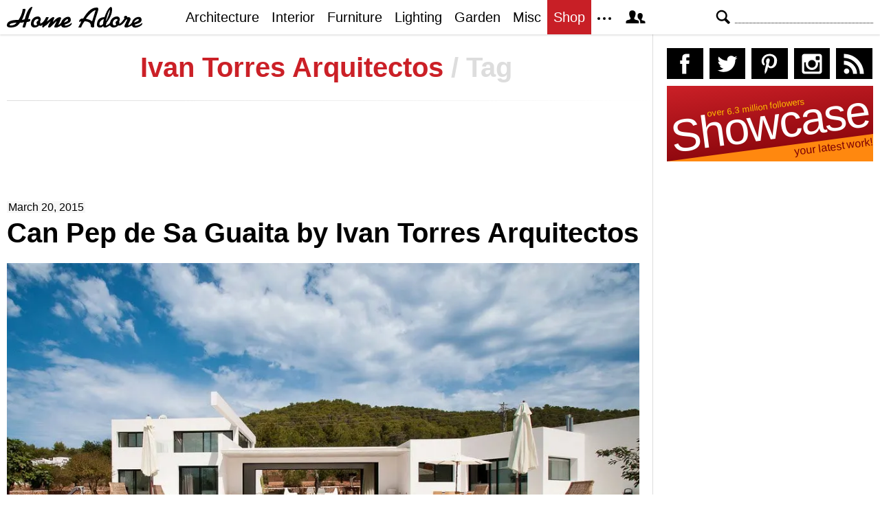

--- FILE ---
content_type: text/html; charset=UTF-8
request_url: https://homeadore.com/tag/ivan-torres-arquitectos/
body_size: 12408
content:
<!DOCTYPE html>
<html lang="en">
    <head>
    	<meta charset="UTF-8">
	<meta name="viewport" content="width=device-width, height=device-height, initial-scale=1.0, minimum-scale=1.0">
	<meta http-equiv="Content-Type" content="text/html; charset=UTF-8" />
    	<title>Ivan Torres Arquitectos | HomeAdore</title>

	<link rel="preconnect" href="https://s.homeadore.com">
        <link rel="preconnect" href="https://i.homeadore.com">

	<link rel="stylesheet" href="https://s.homeadore.com/css/style-20251015.min.css" as="style">

        <style>.post img{width:100%}</style>    	    	    	
        <script defer src="https://s.homeadore.com/js/jquery-3.6.1.min.js" type="text/javascript"></script>
	<script defer src="https://s.homeadore.com/js/4-8-2024.min.js?5" type="text/javascript"></script>

                        
    	<link rel="alternate" type="application/rss+xml" title="RSS 2.0" href="http://feeds.feedburner.com/homeadore">
        <link rel="shortcut icon" href="https://s.homeadore.com/i/favicon.svg" type="image/svg+xml">

    	
    	
		
	<meta name="robots" content="max-image-preview:large" />
	<link rel="canonical" href="https://homeadore.com/tag/ivan-torres-arquitectos/" />
	<meta name="generator" content="All in One SEO (AIOSEO) 4.9.2" />
		<script type="application/ld+json" class="aioseo-schema">
			{"@context":"https:\/\/schema.org","@graph":[{"@type":"BreadcrumbList","@id":"https:\/\/homeadore.com\/tag\/ivan-torres-arquitectos\/#breadcrumblist","itemListElement":[{"@type":"ListItem","@id":"https:\/\/homeadore.com#listItem","position":1,"name":"Home","item":"https:\/\/homeadore.com","nextItem":{"@type":"ListItem","@id":"https:\/\/homeadore.com\/tag\/ivan-torres-arquitectos\/#listItem","name":"Ivan Torres Arquitectos"}},{"@type":"ListItem","@id":"https:\/\/homeadore.com\/tag\/ivan-torres-arquitectos\/#listItem","position":2,"name":"Ivan Torres Arquitectos","previousItem":{"@type":"ListItem","@id":"https:\/\/homeadore.com#listItem","name":"Home"}}]},{"@type":"CollectionPage","@id":"https:\/\/homeadore.com\/tag\/ivan-torres-arquitectos\/#collectionpage","url":"https:\/\/homeadore.com\/tag\/ivan-torres-arquitectos\/","name":"Ivan Torres Arquitectos | HomeAdore","inLanguage":"en-US","isPartOf":{"@id":"https:\/\/homeadore.com\/#website"},"breadcrumb":{"@id":"https:\/\/homeadore.com\/tag\/ivan-torres-arquitectos\/#breadcrumblist"}},{"@type":"Organization","@id":"https:\/\/homeadore.com\/#organization","name":"HomeAdore.com","description":"Architecture, Home Design, Decorating and Remodeling Ideas","url":"https:\/\/homeadore.com\/","logo":{"@type":"ImageObject","url":"https:\/\/pbs.twimg.com\/profile_images\/574694780942180353\/a9-g9eWP_400x400.png","@id":"https:\/\/homeadore.com\/tag\/ivan-torres-arquitectos\/#organizationLogo"},"image":{"@id":"https:\/\/homeadore.com\/tag\/ivan-torres-arquitectos\/#organizationLogo"},"sameAs":["https:\/\/twitter.com\/homeadore","https:\/\/instagram.com\/homeadore","https:\/\/pinterest.com\/homeadore"]},{"@type":"WebSite","@id":"https:\/\/homeadore.com\/#website","url":"https:\/\/homeadore.com\/","name":"HomeAdore","description":"Architecture, Home Design, Decorating and Remodeling Ideas","inLanguage":"en-US","publisher":{"@id":"https:\/\/homeadore.com\/#organization"}}]}
		</script>
		

<link rel="alternate" type="application/rss+xml" title="HomeAdore - Ivan Torres Arquitectos Tag Feed" href="https://homeadore.com/tag/ivan-torres-arquitectos/feed/" />
<style id='wp-img-auto-sizes-contain-inline-css' type='text/css'>
img:is([sizes=auto i],[sizes^="auto," i]){contain-intrinsic-size:3000px 1500px}
/*# sourceURL=wp-img-auto-sizes-contain-inline-css */
</style>
<style id='wp-emoji-styles-inline-css' type='text/css'>

	img.wp-smiley, img.emoji {
		display: inline !important;
		border: none !important;
		box-shadow: none !important;
		height: 1em !important;
		width: 1em !important;
		margin: 0 0.07em !important;
		vertical-align: -0.1em !important;
		background: none !important;
		padding: 0 !important;
	}
/*# sourceURL=wp-emoji-styles-inline-css */
</style>
<link rel="https://api.w.org/" href="https://homeadore.com/wp-json/" /><link rel="alternate" title="JSON" type="application/json" href="https://homeadore.com/wp-json/wp/v2/tags/3014" /><script type="text/javascript">var ajax_url = "https://homeadore.com/wp-admin/admin-ajax.php";</script>
<script async crossorigin="anonymous" src="https://pagead2.googlesyndication.com/pagead/js/adsbygoogle.js?client=ca-pub-1022153874214545"></script>
<script async src="https://s.homeadore.com/js/lazyhtml.min.js"></script>

<script type="text/javascript">

  window.onload = () => {
    const handlePushNotifications = () => {
      if (document.cookie.includes('FCCDCF=')) {
        initializePushNotifications().then(() => {
          const subscribeButton = document.getElementById("subscribe-button");
          if (subscribeButton && typeof sb !== 'undefined') {
            subscribeButton.addEventListener("click", handleSubscriptionAction);
          }
        });
      } else {
        setTimeout(handlePushNotifications, 1000);
      }
    };

    setTimeout(handlePushNotifications, 1000);
  };

</script>

    </head>

    <body>
    <svg style="display: none;">
	<defs>
		<path id="shape-logo" d="M31 18c1,0 2,-1 3,0 0,1 0,2 0,2 0,1 -3,2 -5,2 -1,2 -2,8 -3,8 -5,0 -3,0 -1,-8 -2,1 -4,1 -6,1 -3,5 -7,7 -14,7 -3,0 -5,-1 -5,-3 0,-8 12,-8 17, -8 3,-5 5,-9 6,-15 0,0 0,-1 0,-1 4,0 4,-1 4,2 -1,4 -3,10 -5,14 1,0 4,-1 4,-1 1,-4 5,-18 11,-18 1,0 -4,9 -6,18zm16 9c-2,2 -4,3 -7,3 -3,0 -5, -2 -5,-5 0,-6 4,-11 10,-11 4,0 5,4 4,6 0,0 0,0 -1,1 1,1 1,2 0,3 1,0 1,0 1,0 3,0 7,-6 8,-9l4 0c-1,2 -2,5 -3,6l0 0c2,0 7,-6 9,-6 1,0 2,0 2,1 0, 1 -2,4 -2,6 2,-2 6,-7 10,-7 1,0 2,1 2,1 0,2 -4,9 -4,10 0,1 4,-3 4,-3 1,-7 14,-13 14,-4 0,5 -8,6 -9,7 0,3 8,0 10,-3 3,5 -14,11 -15,4 0,0 -3,2 -4, 2 -1,1 -3,1 -4,1 -1,0 -2,0 -2,-1 0,-2 4,-8 3,-8 0,0 -6,6 -7,7 -1,1 -2,2 -3,2 -1,0 -2,0 -2,-1 0,-2 4,-9 4,-8 -1,0 -6,5 -7,6 -1,0 -4,3 -4,3 -3,0 -1, -3 -1,-4l0 0c0,0 -3,3 -5,1zm61 -6c-1,0 -2,1 -2,1 -2,0 0,-4 1,-4 1,-1 2,-1 4,-1 3,-5 10,-16 19,-16 2,0 3,0 3,3 -1,5 -6,17 -6,22 0,1 0,1 0,2 0,1 0, 2 -2,2 -4,0 -3,-3 -3,-3 0,-5 -6,-6 -9,-6 -3,4 -4,6 -5,9l-4 0c0,0 0,0 0,0 0,-1 4,-7 4,-9zm55 0c1,1 1,2 0,3 2,2 7,-6 8,-7 -1,-1 -1,-4 2,-4 1,0 2,1 2, 1 0,2 1,1 2,1 2,0 3,1 3,3 0,2 -5,9 -3,9 1,0 4,-3 5,-4 1,-8 14,-12 14,-4 0,5 -9,6 -10,7 0,3 9,0 11,-3 2,5 -14,11 -15,4 -2,1 -6,3 -8,3 -2,0 -3,0 -3, -2 0,-1 4,-9 4,-9 0,-1 0,-1 0,-1 -1,0 -1,1 -2,1 -1,2 -7,10 -11,8 -2,2 -4,3 -7,3 -2,0 -4,-1 -5,-3 -1,0 -4,3 -7,3 -2,0 -2,0 -3,-2 -2,2 -3,2 -5,2 -3, 0 -4,-2 -4,-4 0,-7 4,-11 11,-11 1,-3 3,-8 5,-11 2,-3 6,-7 6,0 0,7 -4,14 -8,19 0,1 -1,3 -1,3 0,1 0,1 1,1 0,0 4,-2 5,-4 1,-5 5,-9 10,-9 4,0 5,4 4, 6 0,0 0,0 -1,1zm-149 2c-3,0 -10,1 -10,3 0,1 1,1 2,1 3,0 6,-1 8,-4zm30 3c0,-1 -1,-2 -1,-3 0,-2 3,-3 3,-4 0,-3 -7,-1 -7,5 0,4 4,3 5,2zm39 -3c2,-1 6, -2 6,-4 0,-3 -4,0 -6,4zm41 -2l5 -16c0,0 0,0 0,0 -5,0 -14,12 -14,12 1,1 5,1 9,4zm20 0c2,-3 6,-13 6,-17l0 0c-3,4 -5,12 -6,17zm-8 6c1,0 4,-1 4,-3 0, -2 1,-5 1,-6 0,0 -2,0 -4,2 -3,3 -3,7 -1,7zm23 -1c0,-1 -1,-2 -1,-3 0,-2 3,-3 3,-4 0,-3 -7,-1 -7,5 0,4 4,3 5,2zm26 -3c2,-1 6,-2 7,-4 0,-3 -6,0 -7,4z"/>
		<path id="shape-search" d="M28.072 24.749l-6.046-6.046c0.912-1.499 1.437-3.256 1.437-5.139 0-5.466-4.738-10.203-10.205-10.203-5.466 0-9.898 4.432-9.898 9.898 0 5.467 4.736 10.205 10.203 10.205 1.818 0 3.52-0.493 4.984-1.349l6.078 6.080c0.597 0.595 1.56 0.595 2.154 0l1.509-1.507c0.594-0.595 0.378-1.344-0.216-1.938zM6.406 13.258c0-3.784 3.067-6.853 6.851-6.853 3.786 0 7.158 3.373 7.158 7.158s-3.067 6.853-6.853 6.853-7.157-3.373-7.157-7.158z"/>
		<path id="shape-facebook" d="M204.067,184.692h-43.144v70.426h43.144V462h82.965V254.238h57.882l6.162-69.546h-64.044 c0,0,0-25.97,0-39.615c0-16.398,3.302-22.89,19.147-22.89c12.766,0,44.896,0,44.896,0V50c0,0-47.326,0-57.441,0 c-61.734,0-89.567,27.179-89.567,79.231C204.067,174.566,204.067,184.692,204.067,184.692z"/>
		<path id="shape-twitter" d="M462,128.223c-15.158,6.724-31.449,11.269-48.547,13.31c17.449-10.461,30.854-27.025,37.164-46.764 c-16.333,9.687-34.422,16.721-53.676,20.511c-15.418-16.428-37.386-26.691-61.698-26.691c-54.56,0-94.668,50.916-82.337,103.787 c-70.25-3.524-132.534-37.177-174.223-88.314c-22.142,37.983-11.485,87.691,26.158,112.85c-13.854-0.438-26.891-4.241-38.285-10.574 c-0.917,39.162,27.146,75.781,67.795,83.949c-11.896,3.237-24.926,3.978-38.17,1.447c10.754,33.58,41.972,58.018,78.96,58.699 C139.604,378.282,94.846,390.721,50,385.436c37.406,23.982,81.837,37.977,129.571,37.977c156.932,0,245.595-132.551,240.251-251.435 C436.339,160.061,450.668,145.174,462,128.223z"/>
		<path id="shape-pinterest" d="M265.653,50C153.22,50,96.526,130.612,96.526,197.833c0,40.702,15.411,76.914,48.462,90.41 c5.418,2.215,10.275,0.077,11.846-5.924c1.093-4.153,3.681-14.631,4.835-18.991c1.584-5.936,0.97-8.018-3.403-13.191 c-9.53-11.242-15.621-25.795-15.621-46.408c0-59.806,44.746-113.343,116.515-113.343c63.549,0,98.465,38.831,98.465,90.69 c0,68.234-30.198,125.824-75.026,125.824c-24.759,0-43.29-20.475-37.351-45.585c7.115-29.981,20.894-62.334,20.894-83.975 c0-19.37-10.398-35.527-31.918-35.527c-25.308,0-45.639,26.182-45.639,61.254c0,22.337,7.549,37.446,7.549,37.446 s-25.898,109.737-30.439,128.954c-9.043,38.273-1.361,85.193-0.708,89.931c0.38,2.809,3.989,3.476,5.621,1.354 c2.335-3.047,32.479-40.26,42.726-77.441c2.9-10.528,16.648-65.049,16.648-65.049c8.221,15.683,32.251,29.497,57.805,29.497 c76.075,0,127.688-69.354,127.688-162.187C415.474,115.374,356.018,50,265.653,50z"/>
		<path id="shape-instagram" d="M414.474,224.292h-35.869 c2.613,10.145,4.156,20.744,4.156,31.699c0,70.023-56.752,126.773-126.761,126.773s-126.763-56.75-126.763-126.773 c0-10.955,1.549-21.555,4.162-31.699H97.53V398.61c0,8.742,7.096,15.832,15.86,15.832h285.219c8.766,0,15.864-7.09,15.864-15.832 V224.292z M414.474,113.378c0-8.75-7.099-15.846-15.864-15.846h-47.526c-8.756,0-15.846,7.096-15.846,15.846v47.545 c0,8.744,7.09,15.846,15.846,15.846h47.526c8.766,0,15.864-7.102,15.864-15.846V113.378z M256,176.769 c-43.763,0-79.233,35.463-79.233,79.223c0,43.756,35.471,79.24,79.233,79.24c43.759,0,79.237-35.484,79.237-79.24 C335.237,212.231,299.759,176.769,256,176.769 M414.474,461.999H97.53c-26.246,0-47.53-21.289-47.53-47.557V97.532 c0-26.254,21.284-47.531,47.53-47.531h316.943c26.25,0,47.526,21.277,47.526,47.531v316.91 C462,440.71,440.724,461.999,414.474,461.999"/>
		<path id="shape-rss" d="M161.757,406.249c0,30.791-24.96,55.751-55.75,55.751c-30.79,0-55.751-24.96-55.751-55.751	s24.961-55.75,55.751-55.75C136.796,350.499,161.757,375.458,161.757,406.249z M50.256,190.424v82.593 C153.994,274.083,238.172,358.261,239.238,462h82.593C320.764,312.48,199.774,191.491,50.256,190.424z M50.256,132.602 c87.695,0.381,170.084,34.695,232.135,96.747c62.175,62.173,96.506,144.764,96.754,232.651h82.6 C461.228,234.858,277.333,50.794,50.256,50V132.602z"/>
		<path id="shape-member" d="M461.957,393.573H355.559c-0.005-115.799-57.887-60.76-57.887-162.232c0-36.629,23.98-56.51,54.772-56.51  c45.495,0,77.158,43.439,34.075,124.666c-14.153,26.684,15.072,33.025,46.469,40.268  C464.372,347.003,461.957,363.55,461.957,393.573z M289.119,325.89c-39.492-9.109-76.254-17.086-58.45-50.652  c54.192-102.17,14.364-156.811-42.862-156.811c-58.354,0-97.202,56.736-42.861,156.811c18.337,33.771-19.809,41.738-58.452,50.652  c-39.476,9.105-36.439,29.918-36.439,67.684h275.505C325.559,355.808,328.596,334.995,289.119,325.89z" />
		<path id="shape-envelope" d="M256.017,273.436L50.847,103.407h410.904L256.017,273.436z M255.983,328.898L50,158.244v250.349h412 V158.653L255.983,328.898z"/>
		<polygon id="shape-plus" points="462,209.528 302.471,209.528 302.471,50 209.529,50 209.529,209.528 50,209.528 50,302.47 209.529,302.47 209.529,462 302.471,462 302.471,302.47 462,302.47 "/>
			</defs>
    </svg>
    
	<header>

		<section id="menu">

 			<section id="search" role="search">

        				<button type="button" id="search_toggle" aria-label="Search">
          					<svg viewBox="0 0 30 30" id="shape_search">
							<use xlink:href="#shape-search"></use>
						</svg>
					</button>   				

					<div>
						<form action="/">
							<span class="screen-reader" id="search_label">Search</span>
        						<input id="q" type="text" name="s" value="" autocomplete="off" aria-labelledby="search_label" />
        						<input type="submit" value="Search" class="screen-reader" />
						</form>
					</div>

  			</section>
		
			<button type="button" id="nav_toggle" aria-label="Menu">
				<span class="bar"></span>
				<span class="bar"></span>
				<span class="bar"></span>
			</button>		

			<a href="/" id="logo" aria-label="Home Page">
				<svg viewBox="0 0 197 31">
					<title>HomeAdore</title>
					<use xlink:href="#shape-logo"></use>
				</svg>
			</a>

			<nav id="nav_top">
				<ul>
					<li><a href="/category/architecture/" aria-label="Category - Architecture">Architecture</a>
						<ul>
							<li><a href="/tag/modern-house/" aria-label="Modern architecture">Modern Houses</a></li>
							<li><a href="/tag/contemporary-house/" aria-label="Contemporary architecture">Contemporary Houses</a></li>
							<li><a href="/tag/midcentury-house/" aria-label="Midcentury architecture">Midcentury Houses</a></li>
							<li><a href="/tag/traditional-house/" aria-label="Traditional architecture">Traditional Houses</a></li>
							<li><a href="/tag/farmhouse/" aria-label="Tag - Farmhouse">Farmhouses</a></li>
							<li><a href="/tag/barn-house/" aria-label="Tag - Barn House">Barn Houses</a></li>
							<li><a href="/tag/beach-house/" aria-label="Tag - Beach House">Beach Houses</a></li>
							<li><a href="/tag/cottage/" aria-label="Tag - Cottage">Cottages</a></li>
							<li><a href="/tag/chalet/" aria-label="Tag - Chalet">Chalets</a></li>
						</ul>
					</li>
					<li><a href="/category/interior/" aria-label="Category - Interiors">Interior</a>
						<ul>
							<li><a href="/tag/modern-interior-design/" aria-label="Modern interiors">Modern</a></li>
							<li><a href="/tag/contemporary-interior-design/" aria-label="Contemporary interiors">Contemporary</a></li>
							<li><a href="/tag/industrial-interior-design/" aria-label="Industrial interiors">Industrial</a></li>
							<li><a href="/tag/eclectic-interior-design/" aria-label="Eclectic interiors">Eclectic</a></li>
							<li><a href="/tag/midcentury-interior-design/" aria-label="Midcentury interiors">Midcentury</a></li>
							<li><a href="/tag/traditional-interior-design/" aria-label="Traditional interiors">Traditional</a></li>
							<li><a href="/tag/farmhouse-interior-design/" aria-label="Farm interiors">Farmhouse</a></li>
							<li><a href="/tag/rustic-interior-design/" aria-label="Rustic interiors">Rustic</a></li>
							<li><a href="/tag/beach-style-interior-design/" aria-label="Beach style interiors">Beach Style</a></li>
							<li><a href="/tag/mediterranean-interior-design/" aria-label="Mediterranean interiors">Mediterranean</a></li>
							<li><a href="/tag/asian-interior-design/" aria-label="Asian interiors">Asian</a></li>
						</ul>
					</li>
					<li><a href="/category/furniture/" aria-label="Furniture design">Furniture</a></li>
					<li><a href="/category/lighting/" aria-label="Lighting design">Lighting</a></li>
					<li><a href="/category/garden-design/" aria-label="Gardens and landscape design">Garden</a></li>
					<li><a href="/category/misc/" aria-label="Miscellaneous">Misc</a></li>
					<li><a href="//shop.homeadore.com/" target="_blank" style="background:#c81f26;color:#fff" rel="noopener" aria-label="Shop Interior Decor">Shop</a></li>
					<li id="more_button"><span>
						<svg height="7" width="20" fill="#000000">
  							<circle cx="2" cy="2" r="2" />
							<circle cx="10" cy="2" r="2" />
							<circle cx="18" cy="2" r="2" />
						</svg>
					</span>
						<ul>
							<li><a href="/upload/" aria-label="Submit your project">Submit Works</a></li>
							<li><a href="/contact/" aria-label="Get in touch with us">Contact</a></li>
						</ul>
					</li>
					<li id="member_button">
						<span>
							<svg viewBox="0 0 512 512">
								<title>Member Area</title>
								<use xlink:href="#shape-member"></use>
							</svg>
						</span>
						<a href="javascript:" class="signin" aria-label="Log in">Sign in</a>
						<ul>
							<li><a href="https://homeadore.com/collections/" aria-label="Your collections">Collections</a></li>
							<li><a href="https://homeadore.com/settings/" aria-label="Your settings">Settings</a></li>
							<li><a href="https://homeadore.com/wp-login.php?action=logout&amp;redirect_to=https%3A%2F%2Fhomeadore.com&amp;_wpnonce=3d863d2d1f" aria-label="Log out">Sign out</a></li>
						</ul>
					<li>
				</ul>
			</nav>

		</section>

	</header>
	
	<div class="wrapper" data-xthreshold="250">


	<div class="grid group">

			<section class="grid-left">
			
				<div class="grid-left-inner">
				
								
					<h1 class="header_sep">Ivan Torres Arquitectos <span>/ Tag</span></h1>								
					

			<style>
                                .googlesw {
                                      display:none;
                                }


				@media all and (min-width: 1024px) {
					.googlesw {
						display:block;
						min-height:90px;
						margin:20px 0;
					}
				}
				
			</style>

                <div class="lazyhtml googlesw" data-lazyhtml>
                <script type="text/lazyhtml">
                <!--
                <ins class="adsbygoogle googlesw" data-ad-client="ca-pub-1022153874214545" data-ad-slot="8234096085" data-ad-format="horizontal" data-full-width-responsive="true"></ins>
                <script type="text/javascript" data-cookiescript="accepted" data-cookiecategory="targeting">(adsbygoogle = window.adsbygoogle || []).push({});</script>
                -->
                </script>
                </div>
                

					<article class="post" id="post-88831">

						<time datetime="2015-03-20">March 20, 2015</time>

						<h2><a href="https://homeadore.com/2015/03/20/pep-de-sa-guaita-ivan-torres-arquitectos/" rel="bookmark" title="Permanent Link to Can Pep de Sa Guaita by Ivan Torres Arquitectos" aria-label="Post title">Can Pep de Sa Guaita by Ivan Torres Arquitectos</a></h2>

						<figure>
							<a href="https://homeadore.com/2015/03/20/pep-de-sa-guaita-ivan-torres-arquitectos/" aria-label="Post image">
							
								<picture><source srcset="https://i.homeadore.com/wp-content/uploads/2015/03/007-pep-de-sa-guaita-ivan-torres-arquitectos.avif" media="(min-width: 481px)" type="image/avif"><source srcset="https://i.homeadore.com/wp-content/uploads/2015/03/007-pep-de-sa-guaita-ivan-torres-arquitectos.webp" media="(min-width: 481px)" type="image/webp"><source srcset="https://i.homeadore.com/wp-content/uploads/2015/03/007-pep-de-sa-guaita-ivan-torres-arquitectos.jpg" media="(min-width: 481px)" type="image/jpeg"><source srcset="https://i.homeadore.com/wp-content/uploads/2015/03/007-pep-de-sa-guaita-ivan-torres-arquitectos-460x300.avif" media="(max-width: 480px)" type="image/avif"><source srcset="https://i.homeadore.com/wp-content/uploads/2015/03/007-pep-de-sa-guaita-ivan-torres-arquitectos-460x300.webp" media="(max-width: 480px)" type="image/webp"><source srcset="https://i.homeadore.com/wp-content/uploads/2015/03/007-pep-de-sa-guaita-ivan-torres-arquitectos-460x300.jpg" media="(max-width: 480px)" type="image/jpeg"><img src="https://i.homeadore.com/wp-content/uploads/2015/03/007-pep-de-sa-guaita-ivan-torres-arquitectos-460x300.jpg" width="460" height="300" alt="Can Pep de Sa Guaita by Ivan Torres Arquitectos" fetchpriority="high" /></picture>								
							</a>

							<div>
								<a  href="https://pinterest.com/pin/create/button/?url=https://homeadore.com/2015/03/20/pep-de-sa-guaita-ivan-torres-arquitectos/&amp;media=https://i.homeadore.com/wp-content/uploads/2015/03/007-pep-de-sa-guaita-ivan-torres-arquitectos.jpg&amp;description=Can+Pep+de+Sa+Guaita+by+Ivan+Torres+Arquitectos" rel="external noreferrer nofollow" class="pic_pinterest" data-link="pinterest" aria-label="Add to your Pinterest">
									<span>
										<svg viewBox="0 0 512 512">
											<title>Pin on Pinterest</title>
											<use xlink:href="#shape-pinterest"></use>
										</svg>
									</span>
									<abbr>
										Pin
									</abbr>
								</a>
								<a href="javascript:;" class="pic_save" data-link="88839" aria-label="Add image to your collection">
									<span>
										<svg viewBox="0 0 512 512">
											<title>Save Photo</title>
											<use xlink:href="#shape-plus"></use>
										</svg>
									</span>
									<abbr>
										Save
									</abbr>
								</a>

								<a href="javascript:;" class="pic_mail" data-link="mail" aria-label="Send this photo via email">
									<span>
										<svg viewBox="0 0 512 512">
											<title>Email Photo</title>
											<use xlink:href="#shape-envelope"></use>
										</svg>
									</span>
									<abbr>
										Email
									</abbr>
								</a>
							</div>
						</figure>

						<ul class="gallery limit" data-gallery='[{"a":88839,"b":"\/\/i.homeadore.com\/wp-content\/uploads\/2015\/03\/007-pep-de-sa-guaita-ivan-torres-arquitectos.jpg","c":""},{"a":88840,"b":"\/\/i.homeadore.com\/wp-content\/uploads\/2015\/03\/008-pep-de-sa-guaita-ivan-torres-arquitectos.jpg","c":""},{"a":88849,"b":"\/\/i.homeadore.com\/wp-content\/uploads\/2015\/03\/017-pep-de-sa-guaita-ivan-torres-arquitectos.jpg","c":""},{"a":88881,"b":"\/\/i.homeadore.com\/wp-content\/uploads\/2015\/03\/049-pep-de-sa-guaita-ivan-torres-arquitectos.jpg","c":""},{"a":88845,"b":"\/\/i.homeadore.com\/wp-content\/uploads\/2015\/03\/013-pep-de-sa-guaita-ivan-torres-arquitectos.jpg","c":""},{"a":88873,"b":"\/\/i.homeadore.com\/wp-content\/uploads\/2015\/03\/041-pep-de-sa-guaita-ivan-torres-arquitectos-1390x923.jpg","c":"1050x697"},{"a":88871,"b":"\/\/i.homeadore.com\/wp-content\/uploads\/2015\/03\/039-pep-de-sa-guaita-ivan-torres-arquitectos.jpg","c":""},{"a":88870,"b":"\/\/i.homeadore.com\/wp-content\/uploads\/2015\/03\/038-pep-de-sa-guaita-ivan-torres-arquitectos.jpg","c":""},{"a":88869,"b":"\/\/i.homeadore.com\/wp-content\/uploads\/2015\/03\/037-pep-de-sa-guaita-ivan-torres-arquitectos.jpg","c":""},{"a":88878,"b":"\/\/i.homeadore.com\/wp-content\/uploads\/2015\/03\/046-pep-de-sa-guaita-ivan-torres-arquitectos.jpg","c":""},{"a":88880,"b":"\/\/i.homeadore.com\/wp-content\/uploads\/2015\/03\/048-pep-de-sa-guaita-ivan-torres-arquitectos.jpg","c":""},{"a":88879,"b":"\/\/i.homeadore.com\/wp-content\/uploads\/2015\/03\/047-pep-de-sa-guaita-ivan-torres-arquitectos.jpg","c":""},{"a":88877,"b":"\/\/i.homeadore.com\/wp-content\/uploads\/2015\/03\/045-pep-de-sa-guaita-ivan-torres-arquitectos.jpg","c":""},{"a":88876,"b":"\/\/i.homeadore.com\/wp-content\/uploads\/2015\/03\/044-pep-de-sa-guaita-ivan-torres-arquitectos.jpg","c":""},{"a":88874,"b":"\/\/i.homeadore.com\/wp-content\/uploads\/2015\/03\/042-pep-de-sa-guaita-ivan-torres-arquitectos.jpg","c":""},{"a":88872,"b":"\/\/i.homeadore.com\/wp-content\/uploads\/2015\/03\/040-pep-de-sa-guaita-ivan-torres-arquitectos.jpg","c":""},{"a":88875,"b":"\/\/i.homeadore.com\/wp-content\/uploads\/2015\/03\/043-pep-de-sa-guaita-ivan-torres-arquitectos-1390x923.jpg","c":"1050x697"},{"a":88855,"b":"\/\/i.homeadore.com\/wp-content\/uploads\/2015\/03\/023-pep-de-sa-guaita-ivan-torres-arquitectos.jpg","c":""},{"a":88854,"b":"\/\/i.homeadore.com\/wp-content\/uploads\/2015\/03\/022-pep-de-sa-guaita-ivan-torres-arquitectos.jpg","c":""},{"a":88853,"b":"\/\/i.homeadore.com\/wp-content\/uploads\/2015\/03\/021-pep-de-sa-guaita-ivan-torres-arquitectos.jpg","c":""},{"a":88852,"b":"\/\/i.homeadore.com\/wp-content\/uploads\/2015\/03\/020-pep-de-sa-guaita-ivan-torres-arquitectos.jpg","c":""},{"a":88863,"b":"\/\/i.homeadore.com\/wp-content\/uploads\/2015\/03\/031-pep-de-sa-guaita-ivan-torres-arquitectos.jpg","c":""},{"a":88856,"b":"\/\/i.homeadore.com\/wp-content\/uploads\/2015\/03\/024-pep-de-sa-guaita-ivan-torres-arquitectos.jpg","c":""},{"a":88862,"b":"\/\/i.homeadore.com\/wp-content\/uploads\/2015\/03\/030-pep-de-sa-guaita-ivan-torres-arquitectos.jpg","c":""},{"a":88861,"b":"\/\/i.homeadore.com\/wp-content\/uploads\/2015\/03\/029-pep-de-sa-guaita-ivan-torres-arquitectos.jpg","c":""},{"a":88857,"b":"\/\/i.homeadore.com\/wp-content\/uploads\/2015\/03\/025-pep-de-sa-guaita-ivan-torres-arquitectos.jpg","c":""},{"a":88860,"b":"\/\/i.homeadore.com\/wp-content\/uploads\/2015\/03\/028-pep-de-sa-guaita-ivan-torres-arquitectos.jpg","c":""},{"a":88859,"b":"\/\/i.homeadore.com\/wp-content\/uploads\/2015\/03\/027-pep-de-sa-guaita-ivan-torres-arquitectos.jpg","c":""},{"a":88858,"b":"\/\/i.homeadore.com\/wp-content\/uploads\/2015\/03\/026-pep-de-sa-guaita-ivan-torres-arquitectos.jpg","c":""},{"a":88865,"b":"\/\/i.homeadore.com\/wp-content\/uploads\/2015\/03\/033-pep-de-sa-guaita-ivan-torres-arquitectos.jpg","c":""},{"a":88866,"b":"\/\/i.homeadore.com\/wp-content\/uploads\/2015\/03\/034-pep-de-sa-guaita-ivan-torres-arquitectos.jpg","c":""},{"a":88864,"b":"\/\/i.homeadore.com\/wp-content\/uploads\/2015\/03\/032-pep-de-sa-guaita-ivan-torres-arquitectos.jpg","c":""},{"a":88851,"b":"\/\/i.homeadore.com\/wp-content\/uploads\/2015\/03\/019-pep-de-sa-guaita-ivan-torres-arquitectos.jpg","c":""},{"a":88846,"b":"\/\/i.homeadore.com\/wp-content\/uploads\/2015\/03\/014-pep-de-sa-guaita-ivan-torres-arquitectos.jpg","c":""},{"a":88847,"b":"\/\/i.homeadore.com\/wp-content\/uploads\/2015\/03\/015-pep-de-sa-guaita-ivan-torres-arquitectos.jpg","c":""},{"a":88850,"b":"\/\/i.homeadore.com\/wp-content\/uploads\/2015\/03\/018-pep-de-sa-guaita-ivan-torres-arquitectos-1390x924.jpg","c":"1050x698"},{"a":88841,"b":"\/\/i.homeadore.com\/wp-content\/uploads\/2015\/03\/009-pep-de-sa-guaita-ivan-torres-arquitectos.jpg","c":""},{"a":88868,"b":"\/\/i.homeadore.com\/wp-content\/uploads\/2015\/03\/036-pep-de-sa-guaita-ivan-torres-arquitectos.jpg","c":""},{"a":88848,"b":"\/\/i.homeadore.com\/wp-content\/uploads\/2015\/03\/016-pep-de-sa-guaita-ivan-torres-arquitectos.jpg","c":""},{"a":88838,"b":"\/\/i.homeadore.com\/wp-content\/uploads\/2015\/03\/006-pep-de-sa-guaita-ivan-torres-arquitectos.jpg","c":""},{"a":88837,"b":"\/\/i.homeadore.com\/wp-content\/uploads\/2015\/03\/005-pep-de-sa-guaita-ivan-torres-arquitectos.jpg","c":""},{"a":88842,"b":"\/\/i.homeadore.com\/wp-content\/uploads\/2015\/03\/010-pep-de-sa-guaita-ivan-torres-arquitectos.jpg","c":""},{"a":88843,"b":"\/\/i.homeadore.com\/wp-content\/uploads\/2015\/03\/011-pep-de-sa-guaita-ivan-torres-arquitectos.jpg","c":""},{"a":88844,"b":"\/\/i.homeadore.com\/wp-content\/uploads\/2015\/03\/012-pep-de-sa-guaita-ivan-torres-arquitectos.jpg","c":""},{"a":88882,"b":"\/\/i.homeadore.com\/wp-content\/uploads\/2015\/03\/050-pep-de-sa-guaita-ivan-torres-arquitectos.jpg","c":""},{"a":88883,"b":"\/\/i.homeadore.com\/wp-content\/uploads\/2015\/03\/051-pep-de-sa-guaita-ivan-torres-arquitectos.jpg","c":""},{"a":88833,"b":"\/\/i.homeadore.com\/wp-content\/uploads\/2015\/03\/001-pep-de-sa-guaita-ivan-torres-arquitectos.jpg","c":""},{"a":88834,"b":"\/\/i.homeadore.com\/wp-content\/uploads\/2015\/03\/002-pep-de-sa-guaita-ivan-torres-arquitectos.jpg","c":""},{"a":88836,"b":"\/\/i.homeadore.com\/wp-content\/uploads\/2015\/03\/004-pep-de-sa-guaita-ivan-torres-arquitectos.jpg","c":""},{"a":88835,"b":"\/\/i.homeadore.com\/wp-content\/uploads\/2015\/03\/003-pep-de-sa-guaita-ivan-torres-arquitectos.jpg","c":""}]' style="content-visibility:auto"><li><div><picture><source srcset="https://i.homeadore.com/wp-content/uploads/2015/03/008-pep-de-sa-guaita-ivan-torres-arquitectos-200x125.avif" type="image/avif"><source srcset="https://homeadore.com/wp-content/uploads/2015/03/008-pep-de-sa-guaita-ivan-torres-arquitectos-200x125.webp" type="image/webp"><source srcset="https://homeadore.com/wp-content/uploads/2015/03/008-pep-de-sa-guaita-ivan-torres-arquitectos-200x125.jpg" type="image/jpeg"><img src="https://homeadore.com/wp-content/uploads/2015/03/008-pep-de-sa-guaita-ivan-torres-arquitectos-200x125.jpg" width="200" height="125" alt="008-pep-de-sa-guaita-ivan-torres-arquitectos" decoding="async" /></picture><a href="javascript:" data-id="88840" aria-label="Gallery"></a></div></li><li><div><picture><source srcset="https://i.homeadore.com/wp-content/uploads/2015/03/017-pep-de-sa-guaita-ivan-torres-arquitectos-200x125.avif" type="image/avif"><source srcset="https://homeadore.com/wp-content/uploads/2015/03/017-pep-de-sa-guaita-ivan-torres-arquitectos-200x125.webp" type="image/webp"><source srcset="https://homeadore.com/wp-content/uploads/2015/03/017-pep-de-sa-guaita-ivan-torres-arquitectos-200x125.jpg" type="image/jpeg"><img src="https://homeadore.com/wp-content/uploads/2015/03/017-pep-de-sa-guaita-ivan-torres-arquitectos-200x125.jpg" width="200" height="125" alt="017-pep-de-sa-guaita-ivan-torres-arquitectos" decoding="async" /></picture><a href="javascript:" data-id="88849" aria-label="Gallery"></a></div></li><li><div><picture><source srcset="https://i.homeadore.com/wp-content/uploads/2015/03/049-pep-de-sa-guaita-ivan-torres-arquitectos-200x125.avif" type="image/avif"><source srcset="https://homeadore.com/wp-content/uploads/2015/03/049-pep-de-sa-guaita-ivan-torres-arquitectos-200x125.webp" type="image/webp"><source srcset="https://homeadore.com/wp-content/uploads/2015/03/049-pep-de-sa-guaita-ivan-torres-arquitectos-200x125.jpg" type="image/jpeg"><img src="https://homeadore.com/wp-content/uploads/2015/03/049-pep-de-sa-guaita-ivan-torres-arquitectos-200x125.jpg" width="200" height="125" alt="049-pep-de-sa-guaita-ivan-torres-arquitectos" decoding="async" /></picture><a href="javascript:" data-id="88881" aria-label="Gallery"></a></div></li><li><div><picture><source srcset="https://i.homeadore.com/wp-content/uploads/2015/03/013-pep-de-sa-guaita-ivan-torres-arquitectos-200x125.avif" type="image/avif"><source srcset="https://homeadore.com/wp-content/uploads/2015/03/013-pep-de-sa-guaita-ivan-torres-arquitectos-200x125.webp" type="image/webp"><source srcset="https://homeadore.com/wp-content/uploads/2015/03/013-pep-de-sa-guaita-ivan-torres-arquitectos-200x125.jpg" type="image/jpeg"><img src="https://homeadore.com/wp-content/uploads/2015/03/013-pep-de-sa-guaita-ivan-torres-arquitectos-200x125.jpg" width="200" height="125" alt="013-pep-de-sa-guaita-ivan-torres-arquitectos" decoding="async" /></picture><a href="javascript:" data-id="88845" aria-label="Gallery"></a></div></li><li><div><picture><source srcset="https://i.homeadore.com/wp-content/uploads/2015/03/041-pep-de-sa-guaita-ivan-torres-arquitectos-200x125.avif" type="image/avif"><source srcset="https://homeadore.com/wp-content/uploads/2015/03/041-pep-de-sa-guaita-ivan-torres-arquitectos-200x125.webp" type="image/webp"><source srcset="https://homeadore.com/wp-content/uploads/2015/03/041-pep-de-sa-guaita-ivan-torres-arquitectos-200x125.jpg" type="image/jpeg"><img src="https://homeadore.com/wp-content/uploads/2015/03/041-pep-de-sa-guaita-ivan-torres-arquitectos-200x125.jpg" width="200" height="125" alt="041-pep-de-sa-guaita-ivan-torres-arquitectos" decoding="async" /></picture><a href="javascript:" data-id="88873" aria-label="Gallery"></a></div></li><li><div><picture><source srcset="https://i.homeadore.com/wp-content/uploads/2015/03/039-pep-de-sa-guaita-ivan-torres-arquitectos-200x125.avif" type="image/avif"><source srcset="https://homeadore.com/wp-content/uploads/2015/03/039-pep-de-sa-guaita-ivan-torres-arquitectos-200x125.webp" type="image/webp"><source srcset="https://homeadore.com/wp-content/uploads/2015/03/039-pep-de-sa-guaita-ivan-torres-arquitectos-200x125.jpg" type="image/jpeg"><img src="https://homeadore.com/wp-content/uploads/2015/03/039-pep-de-sa-guaita-ivan-torres-arquitectos-200x125.jpg" width="200" height="125" alt="039-pep-de-sa-guaita-ivan-torres-arquitectos" decoding="async" /></picture><a href="javascript:" data-id="88871" aria-label="Gallery"></a></div></li></ul>
						<div class="short">
							<p>Designed by <u>Ivan Torres Arquitectos</u>, this <strong>modern Mediterranean residence</strong> is situated on the Spanish island of Ibiza.</p>
						</div>

						

					</article>

										
											
						    						
				
				</div>
				
			</section>

			<aside class="grid-350">
				
				<div id="grid-cont">
				
				<section id="social">

					<a href="https://www.facebook.com/homeadore" rel="external noreferrer nofollow" aria-label="Go to our Facebook page">
						<svg viewBox="0 0 512 512">
							<title>Facebook</title>
							<use xlink:href="#shape-facebook"></use>
						</svg>
					</a>

					<a href="https://twitter.com/homeadore" rel="external noreferrer nofollow" aria-label="Go to our Twitter page">
						<svg viewBox="0 0 512 512">
							<title>Twitter</title>
							<use xlink:href="#shape-twitter"></use>
						</svg>
					</a>

					<a href="http://www.pinterest.com/homeadore" rel="external noreferrer nofollow" aria-label="Go to our Pinterest page">
						<svg viewBox="0 0 512 512">
							<title>Pinterest</title>
							<use xlink:href="#shape-pinterest"></use>
						</svg>
					</a>

					<a href="http://instagram.com/homeadore" rel="external noreferrer nofollow" aria-label="Go to our Instagram page">
						<svg viewBox="0 0 512 512">
							<title>Instagram</title>
							<use xlink:href="#shape-instagram"></use>
						</svg>
					</a>

					<a href="http://feeds.feedburner.com/homeadore" rel="external noreferrer nofollow" aria-label="Read our RSS feed">
						<svg viewBox="0 0 512 512">
							<title>RSS</title>
							<use xlink:href="#shape-rss"></use>
						</svg>
					</a>

				</section>

				<section id="showoff">
					<div class="bg"></div>
					<span class="s1">over 6.3 million followers</span>
					<span class="s2">Showcase</span>
					<span class="s3">your latest work!</span>
					<a href="/upload/" aria-label="Upload your project"></a>
				</section>


<div style="height:600px;display:flex" class="lazyhtml" data-lazyhtml>
  <script type="text/lazyhtml">
  <!--
<ins class="adsbygoogle"
     style="display:inline-block;width:100%;height:600px"
     data-ad-client="ca-pub-1022153874214545"
     data-ad-slot="7060615218"></ins>
<script type="text/javascript">(adsbygoogle = window.adsbygoogle || []).push({});</script>
  -->
  </script>
</div>
				<section id="newsletter">

					<div id="newsletter-banner"><img loading="lazy" class="lazy" data-src="https://s.homeadore.com/i/ebook-banner.jpg" width="300" height="259" alt="HomeAdore Ebook" /></div>
				
					<div id="newsletter-main">
					
						<div class="newstitle">
							<h3>Subscribe to our Newsletter</h3>
							<p>... and get this amazing eBook for FREE!</p>
						</div>
						<form method="post" action="https://homeadore.com/?na=s" id="aweber">
						
							<span><input type="text" id="newsletter_email" name="ne" value="" placeholder="Your email address" autocomplete="off" aria-label="Enter your email address to subscribe to our newsletter" /></span>
							<span><input id="subscribe" type="submit" value="Sign up" /></span>
						
						</form>
						
					</div>
					
					<div class="newsbottom">
						468 pages of quality <strong>interior design inspiration</strong>
					</div>
					
				</section>
<div style="height:255px;display:flex" class="lazyhtml" data-lazyhtml>
  <script type="text/lazyhtml">
<!--
<ins class="adsbygoogle"
     style="display:inline-block;width:100%;height:250px"
     data-ad-client="ca-pub-1022153874214545"
     data-ad-slot="1307076728"></ins>
<script type="text/javascript">(adsbygoogle = window.adsbygoogle || []).push({});</script>
-->
  </script>
</div>
				<section class="links" style="content-visibility:auto">
					
					<h3>Featured posts</h3>

					<div><a href="https://homeadore.com/2026/01/15/ludica-balances-by-arch11/" aria-label="Featured post - Image"><picture><source data-srcset="//i.homeadore.com/wp-content/uploads/2026/01/001-ludica-balances-by-arch11-300x125.avif" type="image/avif"><source data-srcset="//i.homeadore.com/wp-content/uploads/2026/01/001-ludica-balances-by-arch11-300x125.webp" type="image/webp"><source data-srcset="//i.homeadore.com/wp-content/uploads/2026/01/001-ludica-balances-by-arch11-300x125.jpg" type="image/jpeg"><img loading="lazy" class="lazy" data-src="//i.homeadore.com/wp-content/uploads/2026/01/001-ludica-balances-by-arch11-300x125.jpg" width="300" height="125"  alt="Ludica Balances by Arch11" decoding="async" /></picture></a><h4><a href="https://homeadore.com/2026/01/15/ludica-balances-by-arch11/" aria-label="Featured post - Title">Ludica Balances by Arch11</a></h4></div><div><a href="https://homeadore.com/2026/01/15/amnesia-house-by-garde-hvalsoe/" aria-label="Featured post - Image"><picture><source data-srcset="//i.homeadore.com/wp-content/uploads/2026/01/001-amnesia-house-by-garde-hvalsoe-300x125.avif" type="image/avif"><source data-srcset="//i.homeadore.com/wp-content/uploads/2026/01/001-amnesia-house-by-garde-hvalsoe-300x125.webp" type="image/webp"><source data-srcset="//i.homeadore.com/wp-content/uploads/2026/01/001-amnesia-house-by-garde-hvalsoe-300x125.jpg" type="image/jpeg"><img loading="lazy" class="lazy" data-src="//i.homeadore.com/wp-content/uploads/2026/01/001-amnesia-house-by-garde-hvalsoe-300x125.jpg" width="300" height="125"  alt="Amnesia House by Garde Hvalsøe" decoding="async" /></picture></a><h4><a href="https://homeadore.com/2026/01/15/amnesia-house-by-garde-hvalsoe/" aria-label="Featured post - Title">Amnesia House by Garde Hvalsøe</a></h4></div><div><a href="https://homeadore.com/2026/01/14/airouse-by-ernesto-pereira/" aria-label="Featured post - Image"><picture><source data-srcset="//i.homeadore.com/wp-content/uploads/2026/01/001-airouse-by-ernesto-pereira-300x125.avif" type="image/avif"><source data-srcset="//i.homeadore.com/wp-content/uploads/2026/01/001-airouse-by-ernesto-pereira-300x125.webp" type="image/webp"><source data-srcset="//i.homeadore.com/wp-content/uploads/2026/01/001-airouse-by-ernesto-pereira-300x125.jpg" type="image/jpeg"><img loading="lazy" class="lazy" data-src="//i.homeadore.com/wp-content/uploads/2026/01/001-airouse-by-ernesto-pereira-300x125.jpg" width="300" height="125"  alt="AirOuse by Ernesto Pereira" decoding="async" /></picture></a><h4><a href="https://homeadore.com/2026/01/14/airouse-by-ernesto-pereira/" aria-label="Featured post - Title">AirOuse by Ernesto Pereira</a></h4></div><div><a href="https://homeadore.com/2026/01/13/casa-cubo-modern-brazilian-home-revived/" aria-label="Featured post - Image"><picture><source data-srcset="//i.homeadore.com/wp-content/uploads/2026/01/001-casa-cubo-modern-brazilian-home-revived-300x125.avif" type="image/avif"><source data-srcset="//i.homeadore.com/wp-content/uploads/2026/01/001-casa-cubo-modern-brazilian-home-revived-300x125.webp" type="image/webp"><source data-srcset="//i.homeadore.com/wp-content/uploads/2026/01/001-casa-cubo-modern-brazilian-home-revived-300x125.jpg" type="image/jpeg"><img loading="lazy" class="lazy" data-src="//i.homeadore.com/wp-content/uploads/2026/01/001-casa-cubo-modern-brazilian-home-revived-300x125.jpg" width="300" height="125"  alt="Casa Cubo: Modern Brazilian Home Revived" decoding="async" /></picture></a><h4><a href="https://homeadore.com/2026/01/13/casa-cubo-modern-brazilian-home-revived/" aria-label="Featured post - Title">Casa Cubo: Modern Brazilian Home Revived</a></h4></div><div><a href="https://homeadore.com/2026/01/11/laku-beach-club-recasts-a-phuket-villa-as-a-lively-sea-bar-retreat/" aria-label="Featured post - Image"><picture><source data-srcset="//i.homeadore.com/wp-content/uploads/2026/01/004-laku-beach-club-recasts-a-phuket-villa-as-a-lively-sea-bar-retreat-300x125.avif" type="image/avif"><source data-srcset="//i.homeadore.com/wp-content/uploads/2026/01/004-laku-beach-club-recasts-a-phuket-villa-as-a-lively-sea-bar-retreat-300x125.webp" type="image/webp"><source data-srcset="//i.homeadore.com/wp-content/uploads/2026/01/004-laku-beach-club-recasts-a-phuket-villa-as-a-lively-sea-bar-retreat-300x125.jpg" type="image/jpeg"><img loading="lazy" class="lazy" data-src="//i.homeadore.com/wp-content/uploads/2026/01/004-laku-beach-club-recasts-a-phuket-villa-as-a-lively-sea-bar-retreat-300x125.jpg" width="300" height="125"  alt="Laku Beach Club Recasts a Phuket Villa as a Lively Sea Bar Retreat" decoding="async" /></picture></a><h4><a href="https://homeadore.com/2026/01/11/laku-beach-club-recasts-a-phuket-villa-as-a-lively-sea-bar-retreat/" aria-label="Featured post - Title">Laku Beach Club Recasts a Phuket Villa as a Lively Sea Bar Retreat</a></h4></div>
				</section>

				<section class="links" style="content-visibility:auto">
					
					<h3>Most popular</h3>

					<ul id="time">
						<li class="show">Week</li>
						<li>Month</li>
						<li>Year</li>
					</ul>
					
					<ul id="popular">

						<li class="show">

							<div><a href="https://homeadore.com/2026/01/09/casa-more-by-workshop-diseno-y-construccion/" aria-label="Popular post - Image"><picture><source data-srcset="//i.homeadore.com/wp-content/uploads/2026/01/001-casa-more-by-workshop-diseno-y-construccion-300x125.avif" type="image/avif"><source data-srcset="//i.homeadore.com/wp-content/uploads/2026/01/001-casa-more-by-workshop-diseno-y-construccion-300x125.webp" type="image/webp"><source data-srcset="//i.homeadore.com/wp-content/uploads/2026/01/001-casa-more-by-workshop-diseno-y-construccion-300x125.jpg" type="image/jpeg"><img loading="lazy" class="lazy" data-src="//i.homeadore.com/wp-content/uploads/2026/01/001-casa-more-by-workshop-diseno-y-construccion-300x125.jpg" width="300" height="125" alt="Casa More by Workshop: Diseño y Construcción" decoding="async" /></picture></a><h4><a href="https://homeadore.com/2026/01/09/casa-more-by-workshop-diseno-y-construccion/" aria-label="Popular post - Title">Casa More by Workshop: Diseño y Construcción</a></h4></div><div><a href="https://homeadore.com/2026/01/09/modern-house-by-gintare-jarmalaviciute/" aria-label="Popular post - Image"><picture><source data-srcset="//i.homeadore.com/wp-content/uploads/2026/01/001-modern-house-by-gintare-jarmalaviciute-300x125.avif" type="image/avif"><source data-srcset="//i.homeadore.com/wp-content/uploads/2026/01/001-modern-house-by-gintare-jarmalaviciute-300x125.webp" type="image/webp"><source data-srcset="//i.homeadore.com/wp-content/uploads/2026/01/001-modern-house-by-gintare-jarmalaviciute-300x125.jpg" type="image/jpeg"><img loading="lazy" class="lazy" data-src="//i.homeadore.com/wp-content/uploads/2026/01/001-modern-house-by-gintare-jarmalaviciute-300x125.jpg" width="300" height="125" alt="Modern House by Gintare Jarmalaviciute" decoding="async" /></picture></a><h4><a href="https://homeadore.com/2026/01/09/modern-house-by-gintare-jarmalaviciute/" aria-label="Popular post - Title">Modern House by Gintare Jarmalaviciute</a></h4></div><div><a href="https://homeadore.com/2026/01/09/villa-ef-a-1960s-retreat-by-depaolidefranceschibaldan-architetti/" aria-label="Popular post - Image"><picture><source data-srcset="//i.homeadore.com/wp-content/uploads/2026/01/001-villa-ef-a-1960s-retreat-by-depaolidefranceschibaldan-architetti-300x125.avif" type="image/avif"><source data-srcset="//i.homeadore.com/wp-content/uploads/2026/01/001-villa-ef-a-1960s-retreat-by-depaolidefranceschibaldan-architetti-300x125.webp" type="image/webp"><source data-srcset="//i.homeadore.com/wp-content/uploads/2026/01/001-villa-ef-a-1960s-retreat-by-depaolidefranceschibaldan-architetti-300x125.jpg" type="image/jpeg"><img loading="lazy" class="lazy" data-src="//i.homeadore.com/wp-content/uploads/2026/01/001-villa-ef-a-1960s-retreat-by-depaolidefranceschibaldan-architetti-300x125.jpg" width="300" height="125" alt="Villa EF: A 1960s Retreat by Depaolidefranceschibaldan Architetti" decoding="async" /></picture></a><h4><a href="https://homeadore.com/2026/01/09/villa-ef-a-1960s-retreat-by-depaolidefranceschibaldan-architetti/" aria-label="Popular post - Title">Villa EF: A 1960s Retreat by Depaolidefranceschibaldan Architetti</a></h4></div><div><a href="https://homeadore.com/2026/01/10/osprey-house-by-desai-chia-architecture/" aria-label="Popular post - Image"><picture><source data-srcset="//i.homeadore.com/wp-content/uploads/2026/01/001-osprey-house-by-desai-chia-architecture-300x125.avif" type="image/avif"><source data-srcset="//i.homeadore.com/wp-content/uploads/2026/01/001-osprey-house-by-desai-chia-architecture-300x125.webp" type="image/webp"><source data-srcset="//i.homeadore.com/wp-content/uploads/2026/01/001-osprey-house-by-desai-chia-architecture-300x125.jpg" type="image/jpeg"><img loading="lazy" class="lazy" data-src="//i.homeadore.com/wp-content/uploads/2026/01/001-osprey-house-by-desai-chia-architecture-300x125.jpg" width="300" height="125" alt="Osprey House by Desai Chia Architecture" decoding="async" /></picture></a><h4><a href="https://homeadore.com/2026/01/10/osprey-house-by-desai-chia-architecture/" aria-label="Popular post - Title">Osprey House by Desai Chia Architecture</a></h4></div><div><a href="https://homeadore.com/2026/01/09/penny-apartment-reviving-a-1920s-milan-flat/" aria-label="Popular post - Image"><picture><source data-srcset="//i.homeadore.com/wp-content/uploads/2026/01/001-penny-apartment-reviving-a-1920s-milan-flat-300x125.avif" type="image/avif"><source data-srcset="//i.homeadore.com/wp-content/uploads/2026/01/001-penny-apartment-reviving-a-1920s-milan-flat-300x125.webp" type="image/webp"><source data-srcset="//i.homeadore.com/wp-content/uploads/2026/01/001-penny-apartment-reviving-a-1920s-milan-flat-300x125.jpg" type="image/jpeg"><img loading="lazy" class="lazy" data-src="//i.homeadore.com/wp-content/uploads/2026/01/001-penny-apartment-reviving-a-1920s-milan-flat-300x125.jpg" width="300" height="125" alt="Penny Apartment — Reviving a 1920s Milan Flat" decoding="async" /></picture></a><h4><a href="https://homeadore.com/2026/01/09/penny-apartment-reviving-a-1920s-milan-flat/" aria-label="Popular post - Title">Penny Apartment — Reviving a 1920s Milan Flat</a></h4></div>						
						</li>

						<li>
							<div><a href="https://homeadore.com/2025/12/24/picturesque-hotel-in-france-by-marianne-tiegen-interiors/" aria-label="Popular post - Image"><picture><source data-srcset="//i.homeadore.com/wp-content/uploads/2025/12/001-picturesque-hotel-in-france-by-marianne-tiegen-interiors-300x125.avif" type="image/avif"><source data-srcset="//i.homeadore.com/wp-content/uploads/2025/12/001-picturesque-hotel-in-france-by-marianne-tiegen-interiors-300x125.webp" type="image/webp"><source data-srcset="//i.homeadore.com/wp-content/uploads/2025/12/001-picturesque-hotel-in-france-by-marianne-tiegen-interiors-300x125.jpg" type="image/jpeg"><img loading="lazy" class="lazy" data-src="//i.homeadore.com/wp-content/uploads/2025/12/001-picturesque-hotel-in-france-by-marianne-tiegen-interiors-300x125.jpg" width="300" height="125" alt="Picturesque Hotel in France by Marianne Tiegen Interiors" decoding="async" /></picture></a><h4><a href="https://homeadore.com/2025/12/24/picturesque-hotel-in-france-by-marianne-tiegen-interiors/" aria-label="Popular post - Title">Picturesque Hotel in France by Marianne Tiegen Interiors</a></h4></div><div><a href="https://homeadore.com/2025/12/24/cabedelo-apartment-by-ricardo-azevedo-arquitecto/" aria-label="Popular post - Image"><picture><source data-srcset="//i.homeadore.com/wp-content/uploads/2025/12/014-cabedelo-apartment-by-ricardo-azevedo-arquitecto-300x125.avif" type="image/avif"><source data-srcset="//i.homeadore.com/wp-content/uploads/2025/12/014-cabedelo-apartment-by-ricardo-azevedo-arquitecto-300x125.webp" type="image/webp"><source data-srcset="//i.homeadore.com/wp-content/uploads/2025/12/014-cabedelo-apartment-by-ricardo-azevedo-arquitecto-300x125.jpg" type="image/jpeg"><img loading="lazy" class="lazy" data-src="//i.homeadore.com/wp-content/uploads/2025/12/014-cabedelo-apartment-by-ricardo-azevedo-arquitecto-300x125.jpg" width="300" height="125" alt="Cabedelo Apartment by Ricardo Azevedo Arquitecto" decoding="async" /></picture></a><h4><a href="https://homeadore.com/2025/12/24/cabedelo-apartment-by-ricardo-azevedo-arquitecto/" aria-label="Popular post - Title">Cabedelo Apartment by Ricardo Azevedo Arquitecto</a></h4></div><div><a href="https://homeadore.com/2025/12/24/minimalist-wooden-villa-by-dario-turani-associati/" aria-label="Popular post - Image"><picture><source data-srcset="//i.homeadore.com/wp-content/uploads/2025/12/003-minimalist-wooden-villa-by-dario-turani-associati-300x125.avif" type="image/avif"><source data-srcset="//i.homeadore.com/wp-content/uploads/2025/12/003-minimalist-wooden-villa-by-dario-turani-associati-300x125.webp" type="image/webp"><source data-srcset="//i.homeadore.com/wp-content/uploads/2025/12/003-minimalist-wooden-villa-by-dario-turani-associati-300x125.jpg" type="image/jpeg"><img loading="lazy" class="lazy" data-src="//i.homeadore.com/wp-content/uploads/2025/12/003-minimalist-wooden-villa-by-dario-turani-associati-300x125.jpg" width="300" height="125" alt="Minimalist Wooden Villa by Dario Turani Associati" decoding="async" /></picture></a><h4><a href="https://homeadore.com/2025/12/24/minimalist-wooden-villa-by-dario-turani-associati/" aria-label="Popular post - Title">Minimalist Wooden Villa by Dario Turani Associati</a></h4></div><div><a href="https://homeadore.com/2025/12/24/house-reborn-by-spiegel-architects/" aria-label="Popular post - Image"><picture><source data-srcset="//i.homeadore.com/wp-content/uploads/2025/12/001-house-reborn-by-spiegel-architects-300x125.avif" type="image/avif"><source data-srcset="//i.homeadore.com/wp-content/uploads/2025/12/001-house-reborn-by-spiegel-architects-300x125.webp" type="image/webp"><source data-srcset="//i.homeadore.com/wp-content/uploads/2025/12/001-house-reborn-by-spiegel-architects-300x125.jpg" type="image/jpeg"><img loading="lazy" class="lazy" data-src="//i.homeadore.com/wp-content/uploads/2025/12/001-house-reborn-by-spiegel-architects-300x125.jpg" width="300" height="125" alt="House Reborn by Spiegel Architects" decoding="async" /></picture></a><h4><a href="https://homeadore.com/2025/12/24/house-reborn-by-spiegel-architects/" aria-label="Popular post - Title">House Reborn by Spiegel Architects</a></h4></div><div><a href="https://homeadore.com/2025/12/24/rock-villa-by-raad-group/" aria-label="Popular post - Image"><picture><source data-srcset="//i.homeadore.com/wp-content/uploads/2025/12/001-rock-villa-by-raad-group-300x125.avif" type="image/avif"><source data-srcset="//i.homeadore.com/wp-content/uploads/2025/12/001-rock-villa-by-raad-group-300x125.webp" type="image/webp"><source data-srcset="//i.homeadore.com/wp-content/uploads/2025/12/001-rock-villa-by-raad-group-300x125.jpg" type="image/jpeg"><img loading="lazy" class="lazy" data-src="//i.homeadore.com/wp-content/uploads/2025/12/001-rock-villa-by-raad-group-300x125.jpg" width="300" height="125" alt="Rock Villa by Raad Group" decoding="async" /></picture></a><h4><a href="https://homeadore.com/2025/12/24/rock-villa-by-raad-group/" aria-label="Popular post - Title">Rock Villa by Raad Group</a></h4></div>						</li>

						<li>
							<div><a href="https://homeadore.com/2025/11/25/6-time-saving-secrets-landlords-need-to-know-about-working-with-property-management/" aria-label="Popular post - Image"><picture><source data-srcset="//i.homeadore.com/wp-content/uploads/2025/11/6-time-saving-secrets-landlords-need-to-know-about-working-with-property-management-3-300x125.avif" type="image/avif"><source data-srcset="//i.homeadore.com/wp-content/uploads/2025/11/6-time-saving-secrets-landlords-need-to-know-about-working-with-property-management-3-300x125.webp" type="image/webp"><source data-srcset="//i.homeadore.com/wp-content/uploads/2025/11/6-time-saving-secrets-landlords-need-to-know-about-working-with-property-management-3-300x125.jpg" type="image/jpeg"><img loading="lazy" class="lazy" data-src="//i.homeadore.com/wp-content/uploads/2025/11/6-time-saving-secrets-landlords-need-to-know-about-working-with-property-management-3-300x125.jpg" width="300" height="125" alt="6 Time-Saving Secrets Landlords Need to Know About Working With Property Management" decoding="async" /></picture></a><h4><a href="https://homeadore.com/2025/11/25/6-time-saving-secrets-landlords-need-to-know-about-working-with-property-management/" aria-label="Popular post - Title">6 Time-Saving Secrets Landlords Need to Know About Working With Property Management</a></h4></div><div><a href="https://homeadore.com/2025/04/11/villa-95-uses-geometry-to-create-a-house-surrounded-by-nature/" aria-label="Popular post - Image"><picture><source data-srcset="//i.homeadore.com/wp-content/uploads/2025/04/020-villa-95-uses-geometry-to-create-a-house-surrounded-by-nature-300x125.avif" type="image/avif"><source data-srcset="//i.homeadore.com/wp-content/uploads/2025/04/020-villa-95-uses-geometry-to-create-a-house-surrounded-by-nature-300x125.webp" type="image/webp"><source data-srcset="//i.homeadore.com/wp-content/uploads/2025/04/020-villa-95-uses-geometry-to-create-a-house-surrounded-by-nature-300x125.jpg" type="image/jpeg"><img loading="lazy" class="lazy" data-src="//i.homeadore.com/wp-content/uploads/2025/04/020-villa-95-uses-geometry-to-create-a-house-surrounded-by-nature-300x125.jpg" width="300" height="125" alt="Villa 95 Uses Geometry to Create a House Surrounded by Nature" decoding="async" /></picture></a><h4><a href="https://homeadore.com/2025/04/11/villa-95-uses-geometry-to-create-a-house-surrounded-by-nature/" aria-label="Popular post - Title">Villa 95 Uses Geometry to Create a House Surrounded by Nature</a></h4></div><div><a href="https://homeadore.com/2025/02/21/casa-o-by-reyes-rosinol/" aria-label="Popular post - Image"><picture><source data-srcset="//i.homeadore.com/wp-content/uploads/2025/02/001-casa-o-by-reyes-rosinol-300x125.avif" type="image/avif"><source data-srcset="//i.homeadore.com/wp-content/uploads/2025/02/001-casa-o-by-reyes-rosinol-300x125.webp" type="image/webp"><source data-srcset="//i.homeadore.com/wp-content/uploads/2025/02/001-casa-o-by-reyes-rosinol-300x125.jpg" type="image/jpeg"><img loading="lazy" class="lazy" data-src="//i.homeadore.com/wp-content/uploads/2025/02/001-casa-o-by-reyes-rosinol-300x125.jpg" width="300" height="125" alt="Casa O by Reyes Rosiñol" decoding="async" /></picture></a><h4><a href="https://homeadore.com/2025/02/21/casa-o-by-reyes-rosinol/" aria-label="Popular post - Title">Casa O by Reyes Rosiñol</a></h4></div><div><a href="https://homeadore.com/2025/02/21/vh-residence-by-sandra-sayeg-is-a-nature-focused-sao-paulo-house/" aria-label="Popular post - Image"><picture><source data-srcset="//i.homeadore.com/wp-content/uploads/2025/02/003-vh-residence-by-sandra-sayeg-is-a-nature-focused-sao-paulo-house-300x125.avif" type="image/avif"><source data-srcset="//i.homeadore.com/wp-content/uploads/2025/02/003-vh-residence-by-sandra-sayeg-is-a-nature-focused-sao-paulo-house-300x125.webp" type="image/webp"><source data-srcset="//i.homeadore.com/wp-content/uploads/2025/02/003-vh-residence-by-sandra-sayeg-is-a-nature-focused-sao-paulo-house-300x125.jpg" type="image/jpeg"><img loading="lazy" class="lazy" data-src="//i.homeadore.com/wp-content/uploads/2025/02/003-vh-residence-by-sandra-sayeg-is-a-nature-focused-sao-paulo-house-300x125.jpg" width="300" height="125" alt="VH Residence by Sandra Sayeg is a Nature-Focused São Paulo House" decoding="async" /></picture></a><h4><a href="https://homeadore.com/2025/02/21/vh-residence-by-sandra-sayeg-is-a-nature-focused-sao-paulo-house/" aria-label="Popular post - Title">VH Residence by Sandra Sayeg is a Nature-Focused São Paulo House</a></h4></div><div><a href="https://homeadore.com/2025/03/19/freja-house-features-swedish-inspired-design-by-love-schack-architecture/" aria-label="Popular post - Image"><picture><source data-srcset="//i.homeadore.com/wp-content/uploads/2025/03/001-freja-house-features-swedish-inspired-design-by-love-schack-architecture-300x125.avif" type="image/avif"><source data-srcset="//i.homeadore.com/wp-content/uploads/2025/03/001-freja-house-features-swedish-inspired-design-by-love-schack-architecture-300x125.webp" type="image/webp"><source data-srcset="//i.homeadore.com/wp-content/uploads/2025/03/001-freja-house-features-swedish-inspired-design-by-love-schack-architecture-300x125.jpg" type="image/jpeg"><img loading="lazy" class="lazy" data-src="//i.homeadore.com/wp-content/uploads/2025/03/001-freja-house-features-swedish-inspired-design-by-love-schack-architecture-300x125.jpg" width="300" height="125" alt="Freja House Features Swedish-Inspired Design by Love Schack Architecture" decoding="async" /></picture></a><h4><a href="https://homeadore.com/2025/03/19/freja-house-features-swedish-inspired-design-by-love-schack-architecture/" aria-label="Popular post - Title">Freja House Features Swedish-Inspired Design by Love Schack Architecture</a></h4></div>						</li>

					</ul>

				</section>
								
				<section id="reg_side" class="loggedin" style="content-visibility:auto">
					<div class="bg"></div>
					<span class="s2">Register</span>
					<span class="s3">to collect and share</span>
				</section>
<div style="height:600px;display:flex" class="lazyhtml" data-lazyhtml>
  <script type="text/lazyhtml">
<!--
<ins class="adsbygoogle"
     style="display:inline-block;width:100%;height:600px"
     data-ad-client="ca-pub-1022153874214545"
     data-ad-slot="3358524999"></ins>
<script type="text/javascript">(adsbygoogle = window.adsbygoogle || []).push({});</script>
-->
  </script>
</div>
				</div>

			</aside>

		</div>

	</div>
    
	<footer style="content-visibility:auto">

		<section id="footer_up">
			<div class="wrapper">

				<ul>
					<li><a href="/" aria-label="Home Page">Home</a></li>
					<li><a href="/upload/" aria-label="Upload your project">Submit Works</a></li>
					<li><a href="javascript:" class="register" aria-label="Register on our website">Register</a></li>
					<li><a href="javascript:" class="signin" aria-label="Log in to create collections and share">Login</a></li>
				</ul>

				<ul>
					<li><a href="/about/" aria-label="About HomeAdore">About</a></li>
					<li><a href="/privacy-policy/" aria-label="Our privacy policy">Privacy</a></li>
					<li><a href="/terms-of-use/" aria-label="Our terms of use">Terms of Use</a></li>
					<li><a href="/contact/" aria-label="Get in touch with us">Contact</a></li>
				</ul>

			</div>
		</section>

		<section id="footer_down">
			Copyright HomeAdore.com 2012-2026 - All Rights Reserved
		</section>

	</footer>

        <div id="notification" class="pn">
            <h2>Get the latest updates from HomeAdore</h2>
            <p>Click on Allow to get notifications</p>
            <div class="pnb">
                <button class="btn-later" onclick="laterNotification(7)">
                    Later
                </button>
                <button class="btn-allow" onclick="allowNotifications()">
                    Allow
                </button>
            </div>
        </div>

        <div id="popup" class="popup2">
            <div id="popup-content"></div>
            <button onclick="closePopup()">Dismiss</button>
        </div>

        <div id="fb-root"></div>

<script>
    window.lazyLoadOptions = {
        elements_selector: ".lazy"
    };
    window.addEventListener(
        "LazyLoad::Initialized",
        function(event) {
            window.lazyLoadInstance = event.detail.instance;
        },
        false
    );
</script>

<script src="https://s.homeadore.com/js/lazyload.min.js"></script>

<script type="speculationrules">
{"prefetch":[{"source":"document","where":{"and":[{"href_matches":"/*"},{"not":{"href_matches":["/wp-*.php","/wp-admin/*","/wp-content/uploads/*","/wp-content/*","/wp-content/plugins/*","/wp-content/themes/homeadore/*","/*\\?(.+)"]}},{"not":{"selector_matches":"a[rel~=\"nofollow\"]"}},{"not":{"selector_matches":".no-prefetch, .no-prefetch a"}}]},"eagerness":"conservative"}]}
</script>
<script type="module"  src="https://homeadore.com/wp-content/plugins/all-in-one-seo-pack/dist/Lite/assets/table-of-contents.95d0dfce.js?ver=4.9.2" id="aioseo/js/src/vue/standalone/blocks/table-of-contents/frontend.js-js"></script>
<script type="text/javascript" id="newsletter-js-extra">
/* <![CDATA[ */
var newsletter_data = {"action_url":"https://homeadore.com/wp-admin/admin-ajax.php"};
//# sourceURL=newsletter-js-extra
/* ]]> */
</script>
<script type="text/javascript" src="https://homeadore.com/wp-content/plugins/newsletter/main.js?ver=9.1.0" id="newsletter-js"></script>
<script id="wp-emoji-settings" type="application/json">
{"baseUrl":"https://s.w.org/images/core/emoji/17.0.2/72x72/","ext":".png","svgUrl":"https://s.w.org/images/core/emoji/17.0.2/svg/","svgExt":".svg","source":{"concatemoji":"https://homeadore.com/wp-includes/js/wp-emoji-release.min.js?ver=b685fca050042e4145207c31ccf055dd"}}
</script>
<script type="module">
/* <![CDATA[ */
/*! This file is auto-generated */
const a=JSON.parse(document.getElementById("wp-emoji-settings").textContent),o=(window._wpemojiSettings=a,"wpEmojiSettingsSupports"),s=["flag","emoji"];function i(e){try{var t={supportTests:e,timestamp:(new Date).valueOf()};sessionStorage.setItem(o,JSON.stringify(t))}catch(e){}}function c(e,t,n){e.clearRect(0,0,e.canvas.width,e.canvas.height),e.fillText(t,0,0);t=new Uint32Array(e.getImageData(0,0,e.canvas.width,e.canvas.height).data);e.clearRect(0,0,e.canvas.width,e.canvas.height),e.fillText(n,0,0);const a=new Uint32Array(e.getImageData(0,0,e.canvas.width,e.canvas.height).data);return t.every((e,t)=>e===a[t])}function p(e,t){e.clearRect(0,0,e.canvas.width,e.canvas.height),e.fillText(t,0,0);var n=e.getImageData(16,16,1,1);for(let e=0;e<n.data.length;e++)if(0!==n.data[e])return!1;return!0}function u(e,t,n,a){switch(t){case"flag":return n(e,"\ud83c\udff3\ufe0f\u200d\u26a7\ufe0f","\ud83c\udff3\ufe0f\u200b\u26a7\ufe0f")?!1:!n(e,"\ud83c\udde8\ud83c\uddf6","\ud83c\udde8\u200b\ud83c\uddf6")&&!n(e,"\ud83c\udff4\udb40\udc67\udb40\udc62\udb40\udc65\udb40\udc6e\udb40\udc67\udb40\udc7f","\ud83c\udff4\u200b\udb40\udc67\u200b\udb40\udc62\u200b\udb40\udc65\u200b\udb40\udc6e\u200b\udb40\udc67\u200b\udb40\udc7f");case"emoji":return!a(e,"\ud83e\u1fac8")}return!1}function f(e,t,n,a){let r;const o=(r="undefined"!=typeof WorkerGlobalScope&&self instanceof WorkerGlobalScope?new OffscreenCanvas(300,150):document.createElement("canvas")).getContext("2d",{willReadFrequently:!0}),s=(o.textBaseline="top",o.font="600 32px Arial",{});return e.forEach(e=>{s[e]=t(o,e,n,a)}),s}function r(e){var t=document.createElement("script");t.src=e,t.defer=!0,document.head.appendChild(t)}a.supports={everything:!0,everythingExceptFlag:!0},new Promise(t=>{let n=function(){try{var e=JSON.parse(sessionStorage.getItem(o));if("object"==typeof e&&"number"==typeof e.timestamp&&(new Date).valueOf()<e.timestamp+604800&&"object"==typeof e.supportTests)return e.supportTests}catch(e){}return null}();if(!n){if("undefined"!=typeof Worker&&"undefined"!=typeof OffscreenCanvas&&"undefined"!=typeof URL&&URL.createObjectURL&&"undefined"!=typeof Blob)try{var e="postMessage("+f.toString()+"("+[JSON.stringify(s),u.toString(),c.toString(),p.toString()].join(",")+"));",a=new Blob([e],{type:"text/javascript"});const r=new Worker(URL.createObjectURL(a),{name:"wpTestEmojiSupports"});return void(r.onmessage=e=>{i(n=e.data),r.terminate(),t(n)})}catch(e){}i(n=f(s,u,c,p))}t(n)}).then(e=>{for(const n in e)a.supports[n]=e[n],a.supports.everything=a.supports.everything&&a.supports[n],"flag"!==n&&(a.supports.everythingExceptFlag=a.supports.everythingExceptFlag&&a.supports[n]);var t;a.supports.everythingExceptFlag=a.supports.everythingExceptFlag&&!a.supports.flag,a.supports.everything||((t=a.source||{}).concatemoji?r(t.concatemoji):t.wpemoji&&t.twemoji&&(r(t.twemoji),r(t.wpemoji)))});
//# sourceURL=https://homeadore.com/wp-includes/js/wp-emoji-loader.min.js
/* ]]> */
</script>

    </body>
</html>


--- FILE ---
content_type: text/html; charset=utf-8
request_url: https://www.google.com/recaptcha/api2/aframe
body_size: 267
content:
<!DOCTYPE HTML><html><head><meta http-equiv="content-type" content="text/html; charset=UTF-8"></head><body><script nonce="v9eDqUerT_aw6rd0xBjKbA">/** Anti-fraud and anti-abuse applications only. See google.com/recaptcha */ try{var clients={'sodar':'https://pagead2.googlesyndication.com/pagead/sodar?'};window.addEventListener("message",function(a){try{if(a.source===window.parent){var b=JSON.parse(a.data);var c=clients[b['id']];if(c){var d=document.createElement('img');d.src=c+b['params']+'&rc='+(localStorage.getItem("rc::a")?sessionStorage.getItem("rc::b"):"");window.document.body.appendChild(d);sessionStorage.setItem("rc::e",parseInt(sessionStorage.getItem("rc::e")||0)+1);localStorage.setItem("rc::h",'1768616626340');}}}catch(b){}});window.parent.postMessage("_grecaptcha_ready", "*");}catch(b){}</script></body></html>

--- FILE ---
content_type: application/javascript
request_url: https://s.homeadore.com/js/4-8-2024.min.js?5
body_size: 16824
content:
function modal_open(){$("#overlay").length&&modal_close();var e=$('<div id="overlay">').append($('<div class="popup">'));$("body").append(e).addClass("noscroll"),spinner(1)}
function modal_msg(e,t){1==t?$(".popup").css({bottom:"auto",overflow:"hidden"}).show().html('<div id="msg">'+e+"</div>"):$(".popup").show().html(e)}
function modal_close(){clearTimeout(tout),$("#overlay").remove(),$("body").removeClass("noscroll")}
function spinner(e){var t=$('<div class="spinner">').append($('<div class="row">').append('<div class="bounce1"></div>').append('<div class="bounce2"></div>').append('<div class="bounce3"></div>'));1==e?($(".popup").html(t),$(".spinner").addClass("load")):$(".popup").prepend(t)}
function spinner_remove(){$(".spinner").remove()}
function send_mail(o){$(".popup").load("/wp-content/themes/homeadore/static/mail.html",null,function(){var e,t,i,s=1;"FIGURE"==o.parents().eq(1).prop("tagName")?(t=(t=(e=o.parents().eq(1).find($("a"))).attr("data-href"))||e.attr("href"),0<$("h1").length?(i=$("h1").text(),s=2):i=o.parents().eq(2).find("h2").text()):(t=$(location).attr("href"),0<$("h1").length?i=$("h1").text():(i=$(".back a").text(),s=2)),$("#inputType").val(s),$("#inputUrl").val(t),$("#inputSubject").val(i),$(".popup").off().on("mail_open",function(){jQuery.validator.addMethod("multiemail",function(e,t){if(this.optional(t))return!0;var i=e.split(/[;,]+/);for(var s in valid=!0,i)e=i[s],valid=valid&&jQuery.validator.methods.email.call(this,$.trim(e),t);return valid},jQuery.validator.messages.email),$(".popup form").validate({errorLabelContainer:$("#errors"),wrapper:"p",invalidHandler:function(){$("#errors").empty()},highlight:function(e,t,i){$(e).addClass("error")},unhighlight:function(e,t,i){$(e).removeClass("error")},rules:{from:{required:!0,email:!0},to:{required:!0,multiemail:!0},subject:{required:!0,minlength:2},message:{required:!0,minlength:10}},messages:{from:{required:"Please enter your e-mail address.",email:"Invalid e-mail address."},to:{required:"Please enter recipient e-mail address(es).",multiemail:"Invalid recipient e-mail address."},subject:{required:"Please enter your subject.",minlength:"Your subject is too short."},message:{required:"Please enter your message.",minlength:"Your message is too short."}},submitHandler:function(e){spinner(),$.post("/wp-admin/admin-ajax.php",{action:"mailshare",from:$("#inputFrom").val(),to:$("#inputTo").val(),subject:$("#inputSubject").val(),message:$("#inputMessage").val(),type:$("#inputType").val(),url:$("#inputUrl").val()},function(e){spinner_remove(),modal_msg(e.messages,1),setTimeout(function(){modal_close()},2500)},"json")}})}),$(".popup").trigger("mail_open")})}
function main_gallery(e,r,a,t){g_modal=!0,base="";for(var i=0;i<r.length;i++)
if(r[i]==e){pos=i;break}
var s='<div id="gallery_modal" data-xthreshold="250"><div id="gallery"><div id="media_right"><div id="top"><span id="top_logo"><svg viewBox="0 0 197 31"><title>HomeAdore</title><use xlink:href="#shape-logo"></use></svg></span><span id="mod_ban1"></span><a href="javascript:" id="close"></a></div><div id="title">'+t+'</div><div id="mod_ban2"></div><div id="gallery_navi"><button type="button" id="prev">Previous</button><button type="button" id="next">Next</button></div></div><div id="media_content"><div id="media_image"><picture><source id="g2" type="image/avif" srcset="'+base+a[pos].replace('.jpg','.avif').replace('//homeadore','//i.homeadore')+'"><source id="g3" type="image/webp" srcset="'+base+a[pos].replace('.jpg','.webp')+'"><img id="g1" src="'+base+a[pos]+'" style="width:100%;height:100%;object-fit:contain"></picture></div></div></div></div>';$("body").append(s).addClass("noscroll"),$("body").css("overflow","hidden"),main_gallery_buttons(pos,r),$("#gallery_navi").off().on("click","button:not(.disabled)",function(){"prev"==$(this).attr("id")?--pos:pos+=1,gal_modify(base+a[pos]),main_gallery_buttons(pos,r),modal_banner()}),$(document).on("keyup",function(e){g_modal&&(37==e.keyCode&&$("#prev:not(.disabled)").length?(--pos,gal_modify(base+a[pos]),main_gallery_buttons(pos,r),modal_banner()):39==e.keyCode&&$("#next:not(.disabled)").length&&(pos+=1,gal_modify(base+a[pos]),main_gallery_buttons(pos,r),modal_banner()))}),$("#gallery_modal").swipe({threshold:200,triggerOnTouchEnd:!1,swipeLeft:function(e,t,i,s,o,n){$("#next:not(.disabled)").length&&0<o&&(pos+=1,gal_modify(base+a[pos]),main_gallery_buttons(pos,r),modal_banner())},swipeRight:function(e,t,i,s,o,n){$("#prev:not(.disabled)").length&&0<o&&(--pos,gal_modify(base+a[pos]),main_gallery_buttons(pos,r),modal_banner())}})
modal_banner()}
function gal_modify(url){$("#g1").attr("src",url);$("#g2").attr("srcset",url.replace('.jpg','.avif').replace('//homeadore','//i.homeadore'));$("#g3").attr("srcset",url.replace('.jpg','.webp'))}
function modal_banner(){document.getElementById('mod_ban1').innerHTML='';document.getElementById('mod_ban2').innerHTML='';var ele=document.createElement('ins');ele.className='adsbygoogle';ele.setAttribute('data-ad-client','ca-pub-1022153874214545');ele.style.display='inline-block';ele.style.width='300px';if($(window).width()>540){ele.setAttribute('data-ad-slot','8313152982');ele.style.height='250px';document.getElementById("mod_ban2").appendChild(ele)}else{ele.setAttribute('data-ad-slot','7332077951');ele.style.height='50px';document.getElementById("mod_ban1").appendChild(ele)}(adsbygoogle=window.adsbygoogle||[]).push({})}
function main_gallery_buttons(e,t){var i=next=!1;void 0!==t[e+1]&&(next=!0),void 0!==t[e-1]&&(i=!0);var s=$("#media_right button");s.each(function(){$(this).removeClass("disabled")}),i||next?i?next||s.eq(1).addClass("disabled"):s.eq(0).addClass("disabled"):s.remove()}
function SetCookie(e,t,i){var s=new Date,o=new Date;null!=i&&0!=i||(i=1),o.setTime(s.getTime()+864e5*i),document.cookie=e+"="+escape(t)+";expires="+o.toGMTString()+";path="+escape("/")}
function ReadCookie(e){var t=" "+document.cookie,i=t.indexOf(" "+e+"=");if(-1==i&&(i=t.indexOf(";"+e+"=")),-1==i||""==e)return"";var s=t.indexOf(";",i+1);return-1==s&&(s=t.length),unescape(t.substring(i+e.length+2,s))}(function(d){d.extend(d.fn,{validate:function(e){if(this.length){var i=d.data(this[0],"validator");return i||(this.attr("novalidate","novalidate"),i=new d.validator(e,this[0]),d.data(this[0],"validator",i),i.settings.onsubmit&&(this.validateDelegate(":submit","click",function(e){i.settings.submitHandler&&(i.submitButton=e.target),d(e.target).hasClass("cancel")&&(i.cancelSubmit=!0),void 0!==d(e.target).attr("formnovalidate")&&(i.cancelSubmit=!0)}),this.submit(function(t){function e(){var e;return!i.settings.submitHandler||(i.submitButton&&(e=d("<input type='hidden'/>").attr("name",i.submitButton.name).val(d(i.submitButton).val()).appendTo(i.currentForm)),i.settings.submitHandler.call(i,i.currentForm,t),i.submitButton&&e.remove(),!1)}
return i.settings.debug&&t.preventDefault(),i.cancelSubmit?(i.cancelSubmit=!1,e()):i.form()?i.pendingRequest?!(i.formSubmitted=!0):e():(i.focusInvalid(),!1)})),i)}
e&&e.debug&&window.console&&console.warn("Nothing selected, can't validate, returning nothing.")},valid:function(){if(d(this[0]).is("form"))return this.validate().form();var e=!0,t=d(this[0].form).validate();return this.each(function(){e=e&&t.element(this)}),e},removeAttrs:function(e){var i={},s=this;return d.each(e.split(/\s/),function(e,t){i[t]=s.attr(t),s.removeAttr(t)}),i},rules:function(e,t){var i=this[0];if(e){var s=d.data(i.form,"validator").settings,o=s.rules,n=d.validator.staticRules(i);switch(e){case "add":d.extend(n,d.validator.normalizeRule(t)),delete n.messages,o[i.name]=n,t.messages&&(s.messages[i.name]=d.extend(s.messages[i.name],t.messages));break;case "remove":if(!t)return delete o[i.name],n;var r={};return d.each(t.split(/\s/),function(e,t){r[t]=n[t],delete n[t]}),r}}
var a,l=d.validator.normalizeRules(d.extend({},d.validator.classRules(i),d.validator.attributeRules(i),d.validator.dataRules(i),d.validator.staticRules(i)),i);return l.required&&(a=l.required,delete l.required,l=d.extend({required:a},l)),l}}),d.extend(d.expr[":"],{blank:function(e){return!d.trim(""+d(e).val())},filled:function(e){return!!d.trim(""+d(e).val())},unchecked:function(e){return!d(e).prop("checked")}}),d.validator=function(e,t){this.settings=d.extend(!0,{},d.validator.defaults,e),this.currentForm=t,this.init()},d.validator.format=function(i,e){return 1===arguments.length?function(){var e=d.makeArray(arguments);return e.unshift(i),d.validator.format.apply(this,e)}:(2<arguments.length&&e.constructor!==Array&&(e=d.makeArray(arguments).slice(1)),e.constructor!==Array&&(e=[e]),d.each(e,function(e,t){i=i.replace(RegExp("\\{"+e+"\\}","g"),function(){return t})}),i)},d.extend(d.validator,{defaults:{messages:{},groups:{},rules:{},errorClass:"error",validClass:"valid",errorElement:"label",focusInvalid:!0,errorContainer:d([]),errorLabelContainer:d([]),onsubmit:!0,ignore:":hidden",ignoreTitle:!1,onfocusin:function(e){this.lastActive=e,this.settings.focusCleanup&&!this.blockFocusCleanup&&(this.settings.unhighlight&&this.settings.unhighlight.call(this,e,this.settings.errorClass,this.settings.validClass),this.addWrapper(this.errorsFor(e)).hide())},onfocusout:function(e){this.checkable(e)||!(e.name in this.submitted)&&this.optional(e)||this.element(e)},onkeyup:function(e,t){9===t.which&&""===this.elementValue(e)||!(e.name in this.submitted||e===this.lastElement)||this.element(e)},onclick:function(e){e.name in this.submitted?this.element(e):e.parentNode.name in this.submitted&&this.element(e.parentNode)},highlight:function(e,t,i){"radio"===e.type?this.findByName(e.name).addClass(t).removeClass(i):d(e).addClass(t).removeClass(i)},unhighlight:function(e,t,i){"radio"===e.type?this.findByName(e.name).removeClass(t).addClass(i):d(e).removeClass(t).addClass(i)}},setDefaults:function(e){d.extend(d.validator.defaults,e)},messages:{required:"This field is required.",remote:"Please fix this field.",email:"Please enter a valid email address.",url:"Please enter a valid URL.",date:"Please enter a valid date.",dateISO:"Please enter a valid date (ISO).",number:"Please enter a valid number.",digits:"Please enter only digits.",creditcard:"Please enter a valid credit card number.",equalTo:"Please enter the same value again.",maxlength:d.validator.format("Please enter no more than {0} characters."),minlength:d.validator.format("Please enter at least {0} characters."),rangelength:d.validator.format("Please enter a value between {0} and {1} characters long."),range:d.validator.format("Please enter a value between {0} and {1}."),max:d.validator.format("Please enter a value less than or equal to {0}."),min:d.validator.format("Please enter a value greater than or equal to {0}.")},autoCreateRanges:!1,prototype:{init:function(){function e(e){var t=d.data(this[0].form,"validator"),i="on"+e.type.replace(/^validate/,"");t.settings[i]&&t.settings[i].call(t,this[0],e)}
this.labelContainer=d(this.settings.errorLabelContainer),this.errorContext=this.labelContainer.length&&this.labelContainer||d(this.currentForm),this.containers=d(this.settings.errorContainer).add(this.settings.errorLabelContainer),this.submitted={},this.valueCache={},this.pendingRequest=0,this.pending={},this.invalid={},this.reset();var s=this.groups={};d.each(this.settings.groups,function(i,e){"string"==typeof e&&(e=e.split(/\s/)),d.each(e,function(e,t){s[t]=i})});var i=this.settings.rules;d.each(i,function(e,t){i[e]=d.validator.normalizeRule(t)}),d(this.currentForm).validateDelegate(":text, [type='password'], [type='file'], select, textarea, [type='number'], [type='search'] ,[type='tel'], [type='url'], [type='email'], [type='datetime'], [type='date'], [type='month'], [type='week'], [type='time'], [type='datetime-local'], [type='range'], [type='color'] ","focusin focusout keyup",e).validateDelegate("[type='radio'], [type='checkbox'], select, option","click",e),this.settings.invalidHandler&&d(this.currentForm).bind("invalid-form.validate",this.settings.invalidHandler)},form:function(){return this.checkForm(),d.extend(this.submitted,this.errorMap),this.invalid=d.extend({},this.errorMap),this.valid()||d(this.currentForm).triggerHandler("invalid-form",[this]),this.showErrors(),this.valid()},checkForm:function(){this.prepareForm();for(var e=0,t=this.currentElements=this.elements();t[e];e++)this.check(t[e]);return this.valid()},element:function(e){e=this.validationTargetFor(this.clean(e)),this.lastElement=e,this.prepareElement(e),this.currentElements=d(e);var t=!1!==this.check(e);return t?delete this.invalid[e.name]:this.invalid[e.name]=!0,this.numberOfInvalids()||(this.toHide=this.toHide.add(this.containers)),this.showErrors(),t},showErrors:function(t){if(t){for(var e in d.extend(this.errorMap,t),this.errorList=[],t)this.errorList.push({message:t[e],element:this.findByName(e)[0]});this.successList=d.grep(this.successList,function(e){return!(e.name in t)})}
this.settings.showErrors?this.settings.showErrors.call(this,this.errorMap,this.errorList):this.defaultShowErrors()},resetForm:function(){d.fn.resetForm&&d(this.currentForm).resetForm(),this.submitted={},this.lastElement=null,this.prepareForm(),this.hideErrors(),this.elements().removeClass(this.settings.errorClass).removeData("previousValue")},numberOfInvalids:function(){return this.objectLength(this.invalid)},objectLength:function(e){var t=0;for(var i in e)t++;return t},hideErrors:function(){this.addWrapper(this.toHide).hide()},valid:function(){return 0===this.size()},size:function(){return this.errorList.length},focusInvalid:function(){if(this.settings.focusInvalid)try{d(this.findLastActive()||this.errorList.length&&this.errorList[0].element||[]).filter(":visible").focus().trigger("focusin")}catch(e){}},findLastActive:function(){var t=this.lastActive;return t&&1===d.grep(this.errorList,function(e){return e.element.name===t.name}).length&&t},elements:function(){var e=this,t={};return d(this.currentForm).find("input, select, textarea").not(":submit, :reset, :image, [disabled]").not(this.settings.ignore).filter(function(){return!this.name&&e.settings.debug&&window.console&&console.error("%o has no name assigned",this),!(this.name in t||!e.objectLength(d(this).rules()))&&(t[this.name]=!0)})},clean:function(e){return d(e)[0]},errors:function(){var e=this.settings.errorClass.replace(" ",".");return d(this.settings.errorElement+"."+e,this.errorContext)},reset:function(){this.successList=[],this.errorList=[],this.errorMap={},this.toShow=d([]),this.toHide=d([]),this.currentElements=d([])},prepareForm:function(){this.reset(),this.toHide=this.errors().add(this.containers)},prepareElement:function(e){this.reset(),this.toHide=this.errorsFor(e)},elementValue:function(e){var t=d(e).attr("type"),i=d(e).val();return"radio"===t||"checkbox"===t?d("input[name='"+d(e).attr("name")+"']:checked").val():"string"==typeof i?i.replace(/\r/g,""):i},check:function(t){t=this.validationTargetFor(this.clean(t));var e,i=d(t).rules(),s=!1,o=this.elementValue(t);for(var n in i){var r={method:n,parameters:i[n]};try{if("dependency-mismatch"===(e=d.validator.methods[n].call(this,o,t,r.parameters))){s=!0;continue}
if(s=!1,"pending"===e)return void(this.toHide=this.toHide.not(this.errorsFor(t)));if(!e)return this.formatAndAdd(t,r),!1}catch(e){throw this.settings.debug&&window.console&&console.log("Exception occurred when checking element "+t.id+", check the '"+r.method+"' method.",e),e}}
return s?void 0:(this.objectLength(i)&&this.successList.push(t),!0)},customDataMessage:function(e,t){return d(e).data("msg-"+t.toLowerCase())||e.attributes&&d(e).attr("data-msg-"+t.toLowerCase())},customMessage:function(e,t){var i=this.settings.messages[e];return i&&(i.constructor===String?i:i[t])},findDefined:function(){for(var e=0;e<arguments.length;e++)
if(void 0!==arguments[e])return arguments[e]},defaultMessage:function(e,t){return this.findDefined(this.customMessage(e.name,t),this.customDataMessage(e,t),!this.settings.ignoreTitle&&e.title||void 0,d.validator.messages[t],"<strong>Warning: No message defined for "+e.name+"</strong>")},formatAndAdd:function(e,t){var i=this.defaultMessage(e,t.method),s=/\$?\{(\d+)\}/g;"function"==typeof i?i=i.call(this,t.parameters,e):s.test(i)&&(i=d.validator.format(i.replace(s,"{$1}"),t.parameters)),this.errorList.push({message:i,element:e}),this.errorMap[e.name]=i,this.submitted[e.name]=i},addWrapper:function(e){return this.settings.wrapper&&(e=e.add(e.parent(this.settings.wrapper))),e},defaultShowErrors:function(){for(var e,t=0;this.errorList[t];t++){var i=this.errorList[t];this.settings.highlight&&this.settings.highlight.call(this,i.element,this.settings.errorClass,this.settings.validClass),this.showLabel(i.element,i.message)}
if(this.errorList.length&&(this.toShow=this.toShow.add(this.containers)),this.settings.success)
for(t=0;this.successList[t];t++)this.showLabel(this.successList[t]);if(this.settings.unhighlight)
for(t=0,e=this.validElements();e[t];t++)this.settings.unhighlight.call(this,e[t],this.settings.errorClass,this.settings.validClass);this.toHide=this.toHide.not(this.toShow),this.hideErrors(),this.addWrapper(this.toShow).show()},validElements:function(){return this.currentElements.not(this.invalidElements())},invalidElements:function(){return d(this.errorList).map(function(){return this.element})},showLabel:function(e,t){var i=this.errorsFor(e);i.length?(i.removeClass(this.settings.validClass).addClass(this.settings.errorClass),i.html(t)):(i=d("<"+this.settings.errorElement+">").attr("for",this.idOrName(e)).addClass(this.settings.errorClass).html(t||""),this.settings.wrapper&&(i=i.hide().show().wrap("<"+this.settings.wrapper+"/>").parent()),this.labelContainer.append(i).length||(this.settings.errorPlacement?this.settings.errorPlacement(i,d(e)):i.insertAfter(e))),!t&&this.settings.success&&(i.text(""),"string"==typeof this.settings.success?i.addClass(this.settings.success):this.settings.success(i,e)),this.toShow=this.toShow.add(i)},errorsFor:function(e){var t=this.idOrName(e);return this.errors().filter(function(){return d(this).attr("for")===t})},idOrName:function(e){return this.groups[e.name]||!this.checkable(e)&&e.id||e.name},validationTargetFor:function(e){return this.checkable(e)&&(e=this.findByName(e.name).not(this.settings.ignore)[0]),e},checkable:function(e){return/radio|checkbox/i.test(e.type)},findByName:function(e){return d(this.currentForm).find("[name='"+e+"']")},getLength:function(e,t){switch(t.nodeName.toLowerCase()){case "select":return d("option:selected",t).length;case "input":if(this.checkable(t))return this.findByName(t.name).filter(":checked").length}
return e.length},depend:function(e,t){return!this.dependTypes[typeof e]||this.dependTypes[typeof e](e,t)},dependTypes:{boolean:function(e){return e},string:function(e,t){return!!d(e,t.form).length},function:function(e,t){return e(t)}},optional:function(e){var t=this.elementValue(e);return!d.validator.methods.required.call(this,t,e)&&"dependency-mismatch"},startRequest:function(e){this.pending[e.name]||(this.pendingRequest++,this.pending[e.name]=!0)},stopRequest:function(e,t){this.pendingRequest--,this.pendingRequest<0&&(this.pendingRequest=0),delete this.pending[e.name],t&&0===this.pendingRequest&&this.formSubmitted&&this.form()?(d(this.currentForm).submit(),this.formSubmitted=!1):!t&&0===this.pendingRequest&&this.formSubmitted&&(d(this.currentForm).triggerHandler("invalid-form",[this]),this.formSubmitted=!1)},previousValue:function(e){return d.data(e,"previousValue")||d.data(e,"previousValue",{old:null,valid:!0,message:this.defaultMessage(e,"remote")})}},classRuleSettings:{required:{required:!0},email:{email:!0},url:{url:!0},date:{date:!0},dateISO:{dateISO:!0},number:{number:!0},digits:{digits:!0},creditcard:{creditcard:!0}},addClassRules:function(e,t){e.constructor===String?this.classRuleSettings[e]=t:d.extend(this.classRuleSettings,e)},classRules:function(e){var t={},i=d(e).attr("class");return i&&d.each(i.split(" "),function(){this in d.validator.classRuleSettings&&d.extend(t,d.validator.classRuleSettings[this])}),t},attributeRules:function(e){var t={},i=d(e),s=i[0].getAttribute("type");for(var o in d.validator.methods){var n="required"===o?(""===(n=i.get(0).getAttribute(o))&&(n=!0),!!n):i.attr(o);/min|max/.test(o)&&(null===s||/number|range|text/.test(s))&&(n=Number(n)),n?t[o]=n:s===o&&"range"!==s&&(t[o]=!0)}
return t.maxlength&&/-1|2147483647|524288/.test(t.maxlength)&&delete t.maxlength,t},dataRules:function(e){var t,i,s={},o=d(e);for(t in d.validator.methods)void 0!==(i=o.data("rule-"+t.toLowerCase()))&&(s[t]=i);return s},staticRules:function(e){var t={},i=d.data(e.form,"validator");return i.settings.rules&&(t=d.validator.normalizeRule(i.settings.rules[e.name])||{}),t},normalizeRules:function(s,o){return d.each(s,function(e,t){if(!1!==t){if(t.param||t.depends){var i=!0;switch(typeof t.depends){case "string":i=!!d(t.depends,o.form).length;break;case "function":i=t.depends.call(o,o)}
i?s[e]=void 0===t.param||t.param:delete s[e]}}else delete s[e]}),d.each(s,function(e,t){s[e]=d.isFunction(t)?t(o):t}),d.each(["minlength","maxlength"],function(){s[this]&&(s[this]=Number(s[this]))}),d.each(["rangelength","range"],function(){var e;s[this]&&(d.isArray(s[this])?s[this]=[Number(s[this][0]),Number(s[this][1])]:"string"==typeof s[this]&&(e=s[this].split(/[\s,]+/),s[this]=[Number(e[0]),Number(e[1])]))}),d.validator.autoCreateRanges&&(s.min&&s.max&&(s.range=[s.min,s.max],delete s.min,delete s.max),s.minlength&&s.maxlength&&(s.rangelength=[s.minlength,s.maxlength],delete s.minlength,delete s.maxlength)),s},normalizeRule:function(e){var t;return"string"==typeof e&&(t={},d.each(e.split(/\s/),function(){t[this]=!0}),e=t),e},addMethod:function(e,t,i){d.validator.methods[e]=t,d.validator.messages[e]=void 0!==i?i:d.validator.messages[e],t.length<3&&d.validator.addClassRules(e,d.validator.normalizeRule(e))},methods:{required:function(e,t,i){if(!this.depend(i,t))return"dependency-mismatch";if("select"!==t.nodeName.toLowerCase())return this.checkable(t)?0<this.getLength(e,t):0<d.trim(e).length;var s=d(t).val();return s&&0<s.length},email:function(e,t){return this.optional(t)||/^((([a-z]|\d|[!#\$%&'\*\+\-\/=\?\^_`{\|}~]|[\u00A0-\uD7FF\uF900-\uFDCF\uFDF0-\uFFEF])+(\.([a-z]|\d|[!#\$%&'\*\+\-\/=\?\^_`{\|}~]|[\u00A0-\uD7FF\uF900-\uFDCF\uFDF0-\uFFEF])+)*)|((\x22)((((\x20|\x09)*(\x0d\x0a))?(\x20|\x09)+)?(([\x01-\x08\x0b\x0c\x0e-\x1f\x7f]|\x21|[\x23-\x5b]|[\x5d-\x7e]|[\u00A0-\uD7FF\uF900-\uFDCF\uFDF0-\uFFEF])|(\\([\x01-\x09\x0b\x0c\x0d-\x7f]|[\u00A0-\uD7FF\uF900-\uFDCF\uFDF0-\uFFEF]))))*(((\x20|\x09)*(\x0d\x0a))?(\x20|\x09)+)?(\x22)))@((([a-z]|\d|[\u00A0-\uD7FF\uF900-\uFDCF\uFDF0-\uFFEF])|(([a-z]|\d|[\u00A0-\uD7FF\uF900-\uFDCF\uFDF0-\uFFEF])([a-z]|\d|-|\.|_|~|[\u00A0-\uD7FF\uF900-\uFDCF\uFDF0-\uFFEF])*([a-z]|\d|[\u00A0-\uD7FF\uF900-\uFDCF\uFDF0-\uFFEF])))\.)+(([a-z]|[\u00A0-\uD7FF\uF900-\uFDCF\uFDF0-\uFFEF])|(([a-z]|[\u00A0-\uD7FF\uF900-\uFDCF\uFDF0-\uFFEF])([a-z]|\d|-|\.|_|~|[\u00A0-\uD7FF\uF900-\uFDCF\uFDF0-\uFFEF])*([a-z]|[\u00A0-\uD7FF\uF900-\uFDCF\uFDF0-\uFFEF])))$/i.test(e)},url:function(e,t){return this.optional(t)||/^(https?|s?ftp):\/\/(((([a-z]|\d|-|\.|_|~|[\u00A0-\uD7FF\uF900-\uFDCF\uFDF0-\uFFEF])|(%[\da-f]{2})|[!\$&'\(\)\*\+,;=]|:)*@)?(((\d|[1-9]\d|1\d\d|2[0-4]\d|25[0-5])\.(\d|[1-9]\d|1\d\d|2[0-4]\d|25[0-5])\.(\d|[1-9]\d|1\d\d|2[0-4]\d|25[0-5])\.(\d|[1-9]\d|1\d\d|2[0-4]\d|25[0-5]))|((([a-z]|\d|[\u00A0-\uD7FF\uF900-\uFDCF\uFDF0-\uFFEF])|(([a-z]|\d|[\u00A0-\uD7FF\uF900-\uFDCF\uFDF0-\uFFEF])([a-z]|\d|-|\.|_|~|[\u00A0-\uD7FF\uF900-\uFDCF\uFDF0-\uFFEF])*([a-z]|\d|[\u00A0-\uD7FF\uF900-\uFDCF\uFDF0-\uFFEF])))\.)+(([a-z]|[\u00A0-\uD7FF\uF900-\uFDCF\uFDF0-\uFFEF])|(([a-z]|[\u00A0-\uD7FF\uF900-\uFDCF\uFDF0-\uFFEF])([a-z]|\d|-|\.|_|~|[\u00A0-\uD7FF\uF900-\uFDCF\uFDF0-\uFFEF])*([a-z]|[\u00A0-\uD7FF\uF900-\uFDCF\uFDF0-\uFFEF])))\.?)(:\d*)?)(\/((([a-z]|\d|-|\.|_|~|[\u00A0-\uD7FF\uF900-\uFDCF\uFDF0-\uFFEF])|(%[\da-f]{2})|[!\$&'\(\)\*\+,;=]|:|@)+(\/(([a-z]|\d|-|\.|_|~|[\u00A0-\uD7FF\uF900-\uFDCF\uFDF0-\uFFEF])|(%[\da-f]{2})|[!\$&'\(\)\*\+,;=]|:|@)*)*)?)?(\?((([a-z]|\d|-|\.|_|~|[\u00A0-\uD7FF\uF900-\uFDCF\uFDF0-\uFFEF])|(%[\da-f]{2})|[!\$&'\(\)\*\+,;=]|:|@)|[\uE000-\uF8FF]|\/|\?)*)?(#((([a-z]|\d|-|\.|_|~|[\u00A0-\uD7FF\uF900-\uFDCF\uFDF0-\uFFEF])|(%[\da-f]{2})|[!\$&'\(\)\*\+,;=]|:|@)|\/|\?)*)?$/i.test(e)},date:function(e,t){return this.optional(t)||!/Invalid|NaN/.test(""+new Date(e))},dateISO:function(e,t){return this.optional(t)||/^\d{4}[\/\-]\d{1,2}[\/\-]\d{1,2}$/.test(e)},number:function(e,t){return this.optional(t)||/^-?(?:\d+|\d{1,3}(?:,\d{3})+)?(?:\.\d+)?$/.test(e)},digits:function(e,t){return this.optional(t)||/^\d+$/.test(e)},creditcard:function(e,t){if(this.optional(t))return"dependency-mismatch";if(/[^0-9 \-]+/.test(e))return!1;for(var i=0,s=0,o=!1,n=(e=e.replace(/\D/g,"")).length-1;0<=n;n--){var r=e.charAt(n),s=parseInt(r,10);o&&9<(s*=2)&&(s-=9),i+=s,o=!o}
return 0==i%10},minlength:function(e,t,i){var s=d.isArray(e)?e.length:this.getLength(d.trim(e),t);return this.optional(t)||i<=s},maxlength:function(e,t,i){var s=d.isArray(e)?e.length:this.getLength(d.trim(e),t);return this.optional(t)||s<=i},rangelength:function(e,t,i){var s=d.isArray(e)?e.length:this.getLength(d.trim(e),t);return this.optional(t)||s>=i[0]&&i[1]>=s},min:function(e,t,i){return this.optional(t)||i<=e},max:function(e,t,i){return this.optional(t)||e<=i},range:function(e,t,i){return this.optional(t)||e>=i[0]&&i[1]>=e},equalTo:function(e,t,i){var s=d(i);return this.settings.onfocusout&&s.unbind(".validate-equalTo").bind("blur.validate-equalTo",function(){d(t).valid()}),e===s.val()},remote:function(n,r,e){if(this.optional(r))return"dependency-mismatch";var a=this.previousValue(r);if(this.settings.messages[r.name]||(this.settings.messages[r.name]={}),a.originalMessage=this.settings.messages[r.name].remote,this.settings.messages[r.name].remote=a.message,e="string"==typeof e?{url:e}:e,a.old===n)return a.valid;a.old=n;var l=this;this.startRequest(r);var t={};return t[r.name]=n,d.ajax(d.extend(!0,{url:e,mode:"abort",port:"validate"+r.name,dataType:"json",data:t,success:function(e){l.settings.messages[r.name].remote=a.originalMessage;var t,i,s,o=!0===e||"true"===e;o?(t=l.formSubmitted,l.prepareElement(r),l.formSubmitted=t,l.successList.push(r),delete l.invalid[r.name],l.showErrors()):(i={},s=e||l.defaultMessage(r,"remote"),i[r.name]=a.message=d.isFunction(s)?s(n):s,l.invalid[r.name]=!0,l.showErrors(i)),a.valid=o,l.stopRequest(r,o)}},e)),"pending"}}}),d.format=d.validator.format})(jQuery),function(s){var o,n={};s.ajaxPrefilter?s.ajaxPrefilter(function(e,t,i){var s=e.port;"abort"===e.mode&&(n[s]&&n[s].abort(),n[s]=i)}):(o=s.ajax,s.ajax=function(e){var t=("mode" in e?e:s.ajaxSettings).mode,i=("port" in e?e:s.ajaxSettings).port;return"abort"===t?(n[i]&&n[i].abort(),n[i]=o.apply(this,arguments),n[i]):o.apply(this,arguments)})}(jQuery),function(o){o.extend(o.fn,{validateDelegate:function(i,e,s){return this.bind(e,function(e){var t=o(e.target);return t.is(i)?s.apply(t,arguments):void 0})}})}(jQuery),function(e){"function"==typeof define&&define.amd&&define.amd.jQuery?define(["jquery"],e):e(jQuery)}(function(ae){var le="left",de="right",ce="up",ue="down",pe="in",he="out",fe="none",ge="auto",me="swipe",ve="pinch",we="tap",ye="doubletap",$e="longtap",be="horizontal",ke="vertical",Te="all",Se=10,Ce="start",Fe="move",xe="end",_e="cancel",Ae="ontouchstart" in window,De=window.navigator.msPointerEnabled&&!window.navigator.pointerEnabled,Ee=window.navigator.pointerEnabled||window.navigator.msPointerEnabled,Pe="TouchSwipe";function s(e,v){var t=Ae||Ee||!v.fallbackToMouseEvents,i=t?Ee?De?"MSPointerDown":"pointerdown":"touchstart":"mousedown",s=t?Ee?De?"MSPointerMove":"pointermove":"touchmove":"mousemove",o=t?Ee?De?"MSPointerUp":"pointerup":"touchend":"mouseup",n=t?null:"mouseleave",r=Ee?De?"MSPointerCancel":"pointercancel":"touchcancel",w=0,y=null,$=0,b=0,k=0,T=1,S=0,C=0,F=null,a=ae(e),x="start",_=0,A=null,l=0,D=0,d=0,c=0,u=0,p=null,E=null;try{a.bind(i,h),a.bind(r,m)}catch(e){ae.error("events not supported "+i+","+r+" on jQuery.swipe")}
function h(e){if(!0!==a.data(Pe+"_intouch")&&!(0<ae(e.target).closest(v.excludedElements,a).length)){var t,i,s=e.originalEvent?e.originalEvent:e,o=Ae?s.touches[0]:s;return(x=Ce,Ae?_=s.touches.length:e.preventDefault(),C=y=null,T=1,S=k=b=$=w=0,A=function(){for(var e=[],t=0;t<=5;t++)e.push({start:{x:0,y:0},end:{x:0,y:0},identifier:0});return e}(),(i={})[le]=se(le),i[de]=se(de),i[ce]=se(ce),i[ue]=se(ue),F=i,Z(),!Ae||_===v.fingers||v.fingers===Te||I()?(ee(0,o),l=re(),2==_&&(ee(1,s.touches[1]),b=k=ne(A[0].start,A[1].start)),(v.swipeStatus||v.pinchStatus)&&(t=H(s,x))):t=!1,!1===t)?(H(s,x=_e),t):(v.hold&&(E=setTimeout(ae.proxy(function(){a.trigger("hold",[s.target]),v.hold&&(t=v.hold.call(a,s,s.target))},this),v.longTapThreshold)),K(!0),null)}}
function f(e){var t,i,s,o,n,r,a,l,d,c,u,p,h,f,g,m=e.originalEvent?e.originalEvent:e;x===xe||x===_e||J()||(i=te(Ae?m.touches[0]:m),D=re(),Ae&&(_=m.touches.length),v.hold&&clearTimeout(E),x=Fe,2==_&&(0==b?(ee(1,m.touches[1]),b=k=ne(A[0].start,A[1].start)):(te(m.touches[1]),k=ne(A[0].end,A[1].end),A[0].end,A[1].end,C=T<1?he:pe),T=(k/b*1).toFixed(2),S=Math.abs(b-k)),_===v.fingers||v.fingers===Te||!Ae||I()?(h=i.start,f=i.end,g=function(e,t){var i=e.x-t.x,s=t.y-e.y,o=Math.atan2(s,i),n=Math.round(180*o/Math.PI);n<0&&(n=360-Math.abs(n));return n}(h,f),function(e,t){if(!1===v.preventDefaultEvents)return;if(v.allowPageScroll===fe)e.preventDefault();else{var i=v.allowPageScroll===ge;switch(t){case le:(v.swipeLeft&&i||!i&&v.allowPageScroll!=be)&&e.preventDefault();break;case de:(v.swipeRight&&i||!i&&v.allowPageScroll!=be)&&e.preventDefault();break;case ce:(v.swipeUp&&i||!i&&v.allowPageScroll!=ke)&&e.preventDefault();break;case ue:(v.swipeDown&&i||!i&&v.allowPageScroll!=ke)&&e.preventDefault()}}}(e,y=g<=45&&0<=g||g<=360&&315<=g?le:135<=g&&g<=225?de:45<g&&g<135?ue:ce),u=i.start,p=i.end,w=Math.round(Math.sqrt(Math.pow(p.x-u.x,2)+Math.pow(p.y-u.y,2))),$=oe(),d=y,c=w,c=Math.max(c,ie(d)),F[d].distance=c,(v.swipeStatus||v.pinchStatus)&&(t=H(m,x)),v.triggerOnTouchEnd&&!v.triggerOnTouchLeave||(s=!0,v.triggerOnTouchLeave&&(o={left:(l=(a=ae(a=this)).offset()).left,right:l.left+a.outerWidth(),top:l.top,bottom:l.top+a.outerHeight()},n=i.end,r=o,s=n.x>r.left&&n.x<r.right&&n.y>r.top&&n.y<r.bottom),!v.triggerOnTouchEnd&&s?x=O(Fe):v.triggerOnTouchLeave&&!s&&(x=O(xe)),x!=_e&&x!=xe||H(m,x))):H(m,x=_e),!1===t&&H(m,x=_e))}
function g(e){var t=e.originalEvent;return Ae&&0<t.touches.length?(d=re(),c=event.touches.length+1,!0):(J()&&(_=c),D=re(),$=oe(),z()||!j()?H(t,x=_e):v.triggerOnTouchEnd||0==v.triggerOnTouchEnd&&x===Fe?(e.preventDefault(),H(t,x=xe)):!v.triggerOnTouchEnd&&Q()?q(t,x=xe,we):x===Fe&&H(t,x=_e),K(!1),null)}
function m(){k=b=l=D=_=0,Z(),K(!(T=1))}
function P(e){var t=e.originalEvent;v.triggerOnTouchLeave&&H(t,x=O(xe))}
function L(){a.unbind(i,h),a.unbind(r,m),a.unbind(s,f),a.unbind(o,g),n&&a.unbind(n,P),K(!1)}
function O(e){var t=e,i=M(),s=j(),o=z();return!i||o?t=_e:!s||e!=Fe||v.triggerOnTouchEnd&&!v.triggerOnTouchLeave?!s&&e==xe&&v.triggerOnTouchLeave&&(t=_e):t=xe,t}
function H(e,t){var i=void 0;return B()||U()||N()||I()?((B()||U())&&(i=q(e,t,me)),(N()||I())&&!1!==i&&(i=q(e,t,ve))):G()&&V()&&!1!==i?i=q(e,t,ye):$>v.longTapThreshold&&w<Se&&v.longTap&&!1!==i?i=q(e,t,$e):1!==_&&Ae||!(isNaN(w)||w<v.threshold)||!Q()||!1===i||(i=q(e,t,we)),t===_e&&m(),t!==xe||Ae&&0!=e.touches.length||m(),i}
function q(e,t,i){var s=void 0;if(i==me){if(a.trigger("swipeStatus",[t,y||null,w||0,$||0,_,A]),v.swipeStatus&&!1===(s=v.swipeStatus.call(a,e,t,y||null,w||0,$||0,_,A)))return!1;if(t==xe&&W()){if(a.trigger("swipe",[y,w,$,_,A]),v.swipe&&!1===(s=v.swipe.call(a,e,y,w,$,_,A)))return!1;switch(y){case le:a.trigger("swipeLeft",[y,w,$,_,A]),v.swipeLeft&&(s=v.swipeLeft.call(a,e,y,w,$,_,A));break;case de:a.trigger("swipeRight",[y,w,$,_,A]),v.swipeRight&&(s=v.swipeRight.call(a,e,y,w,$,_,A));break;case ce:a.trigger("swipeUp",[y,w,$,_,A]),v.swipeUp&&(s=v.swipeUp.call(a,e,y,w,$,_,A));break;case ue:a.trigger("swipeDown",[y,w,$,_,A]),v.swipeDown&&(s=v.swipeDown.call(a,e,y,w,$,_,A))}}}
if(i==ve){if(a.trigger("pinchStatus",[t,C||null,S||0,$||0,_,T,A]),v.pinchStatus&&!1===(s=v.pinchStatus.call(a,e,t,C||null,S||0,$||0,_,T,A)))return!1;if(t==xe&&R())switch(C){case pe:a.trigger("pinchIn",[C||null,S||0,$||0,_,T,A]),v.pinchIn&&(s=v.pinchIn.call(a,e,C||null,S||0,$||0,_,T,A));break;case he:a.trigger("pinchOut",[C||null,S||0,$||0,_,T,A]),v.pinchOut&&(s=v.pinchOut.call(a,e,C||null,S||0,$||0,_,T,A))}}
return i==we?t!==_e&&t!==xe||(clearTimeout(p),clearTimeout(E),V()&&!G()?(u=re(),p=setTimeout(ae.proxy(function(){u=null,a.trigger("tap",[e.target]),v.tap&&(s=v.tap.call(a,e,e.target))},this),v.doubleTapThreshold)):(u=null,a.trigger("tap",[e.target]),v.tap&&(s=v.tap.call(a,e,e.target)))):i==ye?t!==_e&&t!==xe||(clearTimeout(p),u=null,a.trigger("doubletap",[e.target]),v.doubleTap&&(s=v.doubleTap.call(a,e,e.target))):i==$e&&(t!==_e&&t!==xe||(clearTimeout(p),u=null,a.trigger("longtap",[e.target]),v.longTap&&(s=v.longTap.call(a,e,e.target)))),s}
function j(){var e=!0;return null!==v.threshold&&(e=w>=v.threshold),e}
function z(){var e=!1;return null!==v.cancelThreshold&&null!==y&&(e=ie(y)-w>=v.cancelThreshold),e}
function M(){var e=!v.maxTimeThreshold||!($>=v.maxTimeThreshold);return e}
function R(){var e=Y(),t=X(),i=null===v.pinchThreshold||S>=v.pinchThreshold;return e&&t&&i}
function I(){return!!(v.pinchStatus||v.pinchIn||v.pinchOut)}
function N(){return R()&&I()}
function W(){var e=M(),t=j(),i=Y(),s=X();return!z()&&s&&i&&t&&e}
function U(){return!!(v.swipe||v.swipeStatus||v.swipeLeft||v.swipeRight||v.swipeUp||v.swipeDown)}
function B(){return W()&&U()}
function Y(){return _===v.fingers||v.fingers===Te||!Ae}
function X(){return 0!==A[0].end.x}
function Q(){return v.tap}
function V(){return!!v.doubleTap}
function G(){if(null==u)return!1;var e=re();return V()&&e-u<=v.doubleTapThreshold}
function Z(){c=d=0}
function J(){var e=!1;return d&&re()-d<=v.fingerReleaseThreshold&&(e=!0),e}
function K(e){!0===e?(a.bind(s,f),a.bind(o,g),n&&a.bind(n,P)):(a.unbind(s,f,!1),a.unbind(o,g,!1),n&&a.unbind(n,P,!1)),a.data(Pe+"_intouch",!0===e)}
function ee(e,t){var i=void 0!==t.identifier?t.identifier:0;return A[e].identifier=i,A[e].start.x=A[e].end.x=t.pageX||t.clientX,A[e].start.y=A[e].end.y=t.pageY||t.clientY,A[e]}
function te(e){var t=function(e){for(var t=0;t<A.length;t++)
if(A[t].identifier==e)return A[t]}(void 0!==e.identifier?e.identifier:0);return t.end.x=e.pageX||e.clientX,t.end.y=e.pageY||e.clientY,t}
function ie(e){if(F[e])return F[e].distance}
function se(e){return{direction:e,distance:0}}
function oe(){return D-l}
function ne(e,t){var i=Math.abs(e.x-t.x),s=Math.abs(e.y-t.y);return Math.round(Math.sqrt(i*i+s*s))}
function re(){return(new Date).getTime()}
this.enable=function(){return a.bind(i,h),a.bind(r,m),a},this.disable=function(){return L(),a},this.destroy=function(){L(),a.data(Pe,null),a=null},this.option=function(e,t){if(void 0!==v[e]){if(void 0===t)return v[e];v[e]=t}else ae.error("Option "+e+" does not exist on jQuery.swipe.options");return null}}
ae.fn.swipe=function(e){var t=ae(this),i=t.data(Pe);if(i&&"string"==typeof e){if(i[e])return i[e].apply(this,Array.prototype.slice.call(arguments,1));ae.error("Method "+e+" does not exist on jQuery.swipe")}else if(!(i||"object"!=typeof e&&e))return function(i){!i||void 0!==i.allowPageScroll||void 0===i.swipe&&void 0===i.swipeStatus||(i.allowPageScroll=fe);void 0!==i.click&&void 0===i.tap&&(i.tap=i.click);i=i||{};return i=ae.extend({},ae.fn.swipe.defaults,i),this.each(function(){var e=ae(this),t=e.data(Pe);t||(t=new s(this,i),e.data(Pe,t))})}.apply(this,arguments);return t},ae.fn.swipe.defaults={fingers:1,threshold:75,cancelThreshold:null,pinchThreshold:20,maxTimeThreshold:null,fingerReleaseThreshold:250,longTapThreshold:500,doubleTapThreshold:200,swipe:null,swipeLeft:null,swipeRight:null,swipeUp:null,swipeDown:null,swipeStatus:null,pinchIn:null,pinchOut:null,pinchStatus:null,click:null,tap:null,doubleTap:null,longTap:null,hold:null,triggerOnTouchEnd:!0,triggerOnTouchLeave:!1,allowPageScroll:"auto",fallbackToMouseEvents:!0,excludedElements:"label, button, input, select, textarea, a, .noSwipe",preventDefaultEvents:!0},ae.fn.swipe.phases={PHASE_START:Ce,PHASE_MOVE:Fe,PHASE_END:xe,PHASE_CANCEL:_e},ae.fn.swipe.directions={LEFT:le,RIGHT:de,UP:ce,DOWN:ue,IN:pe,OUT:he},ae.fn.swipe.pageScroll={NONE:fe,HORIZONTAL:be,VERTICAL:ke,AUTO:ge},ae.fn.swipe.fingers={ONE:1,TWO:2,THREE:3,ALL:Te}});var tout,g_modal=!1;window.jQuery||window.Zepto,document.cookie.match(/[; ]ha_member=([^\\s;]*)/)?$("#member_button").addClass("loggedin"):$("#reg_side").removeClass("loggedin"),"#_=_"==window.location.hash&&history.pushState("",document.title,window.location.pathname+window.location.search),$('a[rel~="external"]').attr("target","_blank"),$("#nav_top ul li").hover(function(){$(this).find("ul").addClass("show")},function(){$(this).find("ul").removeClass("show")}),$("#nav_toggle").bind("click",function(){$("#nav_top").toggleClass("show"),$("#search div").removeClass("show"),$("#q").val("")}),$("figure").on("mouseenter",function(){$(this).find("div").addClass("show"),$(this).parent().children("h2").find("a").addClass("over")}),$("figure").on("mouseleave",function(){$(this).find("div").removeClass("show"),$(this).parent().children("h2").find("a").removeClass("over")}),$("figure").swipe({tap:function(e,t){$(this).trigger("mouseenter")},triggerOnTouchEnd:!1,excludedElements:""});var b_prev=$(".navifast a.prev").attr("href"),b_next=$(".navifast a.next").attr("href");$(".wrapper, figure").swipe({threshold:150,triggerOnTouchEnd:!1,fallbackToMouseEvents:!1,excludedElements:"",swipeRight:function(e,t,i,s,o,n){0==g_modal&&null!=b_prev&&0<o&&(document.location=b_prev)},swipeLeft:function(e,t,i,s,o,n){0==g_modal&&null!=b_next&&0<o&&(document.location=b_next)}}),null==b_prev&&null==b_next||$(document).on("keyup",function(e){0==g_modal&&(null!=b_prev&&37==e.keyCode?document.location=b_prev:null!=b_next&&39==e.keyCode&&(document.location=b_next))}),$(".inner figure>a,ul.gallery:not(.g2) li div a").click(function(){mod=!1,screen.width<1025&&(mod=!0),id=$(this).attr("data-id"),t=$(this).closest("article").find($("h1,h2")).html(),d=jQuery.parseJSON($(this).closest("article").find(".gallery:first").attr("data-gallery"));var i=[],s=[];$.each(d,function(e,t){mod&&t.c&&(t.b=t.b.replace(/([^-|^\.]*)((?:-\d*x\d*)?)(\..{3})$/,"$1-"+t.c+"$3")),i.push(t.a),s.push(t.b)}),main_gallery(id,i,s,t)}),$("body").on("click","#gallery_modal #close, #gallery_modal",function(){g_modal=!1,$("#gallery_modal").remove(),$("body").css("overflow","auto")}),$("body").on("click","#gallery",function(e){e.stopPropagation()}),$("#logo").clone().attr("id","footer_logo").insertAfter($("footer ul:first")),$("#social").clone().attr("id","social_bottom").insertAfter($("#footer_logo")),$("#time li").bind("click",function(){$("#time li").removeClass("show"),$(this).addClass("show"),$("#popular li").removeClass("show");var e=$("#popular li").eq($(this).index());e.addClass("show"),e.find("img").each(function(){var e=$(this).attr("data-src");$(this).attr("src",e)})}),$("#search form").on("submit",function(e){var t=$("#q").val();t.length?window.location="https://"+window.location.host+"/search/"+encodeURIComponent(t):$("#search>div.show").length?$("#search_toggle").trigger("click"):$("#q").trigger("blur"),e.preventDefault()}),$("#search_toggle").bind("click",function(){"inline-block"!=$("#search div").css("display")?($("#search div").toggleClass("show"),$("#search div").hasClass("show")?($("#nav_top").removeClass("show"),$("#q").val(""),$("#q").attr("placeholder","Search ..."),$("#q").focus()):$("#q").blur()):$("#q").focus()}),$("body").on("paging",function(){var e=$("#pg").val();0<e&&(window.location.href=window.location.href+"?paged="+e)}),$("#pg_button").click(function(){$("#navi_page").trigger("paging")}),$("#pg").keypress(function(e){13==e.which&&$("#navi_page").trigger("paging")}),$(".inner div.share").clone().insertAfter($('ul[class="gallery"]')),$('a[class^="pic_"][class!="pic_save"]').click(function(){var e=$(this).attr("data-link"),t={facebook:[550,400],twitter:[600,280],pinterest:[850,342],google:[500,750],stumbleupon:[480,690],mail:[850,400]};if("mail"!=e){var i=t[e][0],s=t[e][1],o=(screen.width-i)/2,n=(screen.height-s)/2,r=window.open($(this).attr("href"),"_blank","top="+n+",left="+o+",width="+i+",height="+s);return window.focus&&r.focus(),!1}
0<$(".popup").length&&$(".popup").remove(),modal_open(),$.post("/wp-admin/admin-ajax.php",{action:"collections",type:"validate"},function(e){1==e.success?send_mail($(this)):(modal_msg(e.messages,1),tout=setTimeout(function(){modal_close()},2500))},"json")}),$("body").on("click","#cCancel, #close, #overlay",function(){modal_close()}),$("body").on("click",".popup",function(e){e.stopPropagation()}),$("a.signin, #member_button:not(.loggedin)").click(function(){sign_in()}),$(".register, #reg_side").click(function(){sign_in("register")});var query="action=recovery";function sign_in(e){modal_open(),$(".popup").load("/wp-content/themes/homeadore/static/login.html",function(){$(".popup").trigger("login_open"),$('.popup input[type="text"]:visible:first').focus(),$(".popup").on("click","#switch a",function(){$("#errors").hide().empty();var e=$(this).index();$(".popup").find("form").hide().eq(e+1).show(),$("#form_header").contents().filter(function(){return!!$.trim(this.innerHTML||this.data)}).replaceWith(["Create Account","Password Recovery"][e]),$('.popup input[type="text"]:visible:first').focus()}),"register"==e&&$("#switch a").eq(0).trigger("click")})}
function password_reset(){modal_open(),$.post(ajax_url,{action:"ha_reset",type:"check",data:window.location.search.slice(1)},function(e){$(".popup").load(e.href,function(){1==e.success&&($("#k").val(e.k),$("#l").val(e.l),$(".popup").trigger("reset_open"))})},"json")}-1<location.search.indexOf(query)&&password_reset(),$("body").on("click","#newsletter-banner",function(){$(this).parent().find("#newsletter_email").focus()}),$("body").on("click","#aweber #subscribe",function(){var e=$(this).closest("#aweber").find("#newsletter_email").val();e&&/^([\w-\.]+@([\w-]+\.)+[\w-]{2,4})?$/.test(e)||event.preventDefault()}),$(window).resize(function(){"inline-block"!==$("#search div").css("display")?(""===$("#q").val()&&!$("#q").is(":focus")||$("#search div").addClass("show"),$("#q").attr("placeholder","Search ...")):($("#search div, #nav_top").removeClass("show"),$("#q").attr("placeholder","")),$("#social-2").length&&$(window).width()<1025&&$("#social-2").remove()});var ajax_url=window.location.protocol+"//"+window.location.host+"/wp-admin/admin-ajax.php",facebook_app_id="316405561778234";function add_to_collection(t){modal_open(),$.post("/wp-admin/admin-ajax.php",{action:"collections",type:"collections_form"},function(e){1==e.success?(modal_msg(e.content),$("#image_id").val(t),$(".popup").trigger("collections_open")):(modal_msg(e.messages,1),tout=setTimeout(function(){modal_close()},2500))},"json")}
window.fbAsyncInit=function(){FB.init({appId:facebook_app_id,cookie:!0,xfbml:!0,version:"v2.9"})},fbHandler=function(i,s){FB.login(function(e){if(e.authResponse){var t=e.authResponse.accessToken;FB.api("/me?fields=first_name,last_name,email",function(e){return e.hasOwnProperty("email")||"login"!=i?void $.post(ajax_url,{action:"facebook",handle:i,id:e.id,access_token:t,first_name:e.first_name,last_name:e.last_name,email:e.hasOwnProperty("email")?e.email:null,name:e.name},function(e){1==e.success?(e.redirect_to&&("refresh"==e.redirect_to?1==e.type?setTimeout(function(){location.reload()},500):location.reload():document.location.href=e.redirect_to),$.isFunction(s)&&s(i)):alert("Unable to sign in using your Facebook account")},"json"):(spinner_remove(),$("#errors").show().html("<p>There was an error linking with your Facebook account because your email address is hidden. Please check your privacy settings!</p>"),!1)})}else switch(spinner_remove(),i){case "login":$("#errors").show().html("<p>There was an error linking with your Facebook account.</p>");break;case "connect":alert("There was an error linking with your Facebook account.");break;case "unlink":alert("There was an error unlinking your Facebook account.")}},{scope:"email"})},$("body").on("click","#fb",function(){spinner(),fbHandler("login","spinner_remove")}),$("body").on("click","#connect",function(){handler="unlink",fbHandler(handler,function(e){"connect"==e||FB.api("/me/permissions","DELETE",function(e){})})}),$("body").on("login_open",function(){$("#login").validate({errorLabelContainer:$("#errors"),wrapper:"p",invalidHandler:function(){$("#errors").empty()},highlight:function(e,t,i){$(e).addClass("error")},unhighlight:function(e,t,i){$(e).removeClass("error")},rules:{email:{required:!0,email:!0},password:{required:!0}},messages:{email:{required:"Please enter your email address.",email:"Invalid email address."},password:{required:"Please enter your password."}},submitHandler:function(e){spinner(),$.post(ajax_url,{action:"ha_login",email:$("#email",$("#login")).val(),password:$("#password",$("#login")).val()},function(e){1==e.success?e.redirect_to&&("refresh"==e.redirect_to?setTimeout(function(){location.reload()},500):setTimeout(function(){document.location.href=e.redirect_to},500)):(spinner_remove(),$("#errors").show().html(e.messages))},"json")}}),$("#register").validate({errorLabelContainer:$("#errors"),wrapper:"p",invalidHandler:function(){$("#errors").empty()},highlight:function(e,t,i){$(e).addClass("error")},unhighlight:function(e,t,i){$(e).removeClass("error")},rules:{name:{required:!0},email:{required:!0,email:!0},password:{required:!0,minlength:6}},messages:{name:{required:"Please enter your name."},email:{required:"Please enter your email address.",email:"Invalid email address."},password:{required:"Please enter your password.",minlength:"Your password is too short."}},submitHandler:function(e){spinner(),$.post(ajax_url,{action:"ha_register",name:$("#name",$("#register")).val(),email:$("#email",$("#register")).val(),password:$("#password",$("#register")).val()},function(e){1==e.success?e.redirect_to&&("refresh"==e.redirect_to?setTimeout(function(){location.reload()},500):document.location.href=e.redirect_to):(spinner_remove(),$("#errors").show().html(e.messages))},"json")}}),$("#recover").validate({errorLabelContainer:$("#errors"),wrapper:"p",invalidHandler:function(){$("#errors").empty()},highlight:function(e,t,i){$(e).addClass("error")},unhighlight:function(e,t,i){$(e).removeClass("error")},rules:{email:{required:!0,email:!0}},messages:{email:{required:"Please enter your email address.",email:"Invalid email address."}},submitHandler:function(e){spinner(),$.post(ajax_url,{action:"ha_recover",email:$("#email",$("#recover")).val()},function(e){spinner_remove(),1==e.success?(modal_msg(e.messages,1),setTimeout(function(){modal_close()},5e3)):modal_msg(e.messages,1)},"json")}})}),$("body").on("reset_open",function(){$("#recovery").validate({errorLabelContainer:$("#errors"),wrapper:"p",invalidHandler:function(){$("#errors").empty()},highlight:function(e,t,i){$(e).addClass("error")},unhighlight:function(e,t,i){$(e).removeClass("error")},rules:{password:{required:!0,minlength:6},password_confirm:{required:!0,equalTo:"#password"}},messages:{password:{required:"Please enter your new password.",minlength:"Your password is too short."},password_confirm:{required:"Please confirm your password.",equalTo:"Your passwords do not match."}},submitHandler:function(e){spinner(),$.post(ajax_url,{action:"ha_reset",type:"save",password:$("#password",$("#recovery")).val(),password_confirm:$("#password_confirm",$("#recovery")).val(),k:$("#k",$("#recovery")).val(),l:$("#l",$("#recovery")).val()},function(e){spinner_remove(),1==e.success?(modal_msg(e.messages,1),setTimeout(function(){modal_close(),document.location.href=e.redirect_to},5e3)):$("#errors").show().html(e.messages)},"json")}})}),load_script=function(e){var t=document.createElement("script");t.type="text/javascript",t.async=!0,t.src=e,document.getElementsByTagName("head")[0].appendChild(t)},load_script("//connect.facebook.com/en_US/sdk.js"),$("a.pic_save").click(function(){add_to_collection($(this).attr("data-link"))}),$("body").on("collections_open",function(){function t(){$("#collections").validate({errorLabelContainer:$("#errors"),wrapper:"p",invalidHandler:function(){$("#errors").empty()},highlight:function(e,t,i){$(e).addClass("error")},unhighlight:function(e,t,i){$(e).removeClass("error")},rules:{new_collection:{required:!0,maxlength:50}},messages:{new_collection:{required:"Please enter a new collection name.",maxlength:"Collection name entered is too long."}},submitHandler:function(e){spinner(),$.post("/wp-admin/admin-ajax.php",{action:"collections",type:"add_collection",collection:$("#new_collection").val()},function(e){spinner_remove(),1==e.success?($("#errors").empty().hide(),$("form").find("*").removeClass("error"),$("#collection").is(":disabled")&&$("#collection").empty().prop("disabled",!1),$('#collection option[value="default"]').remove(),$("#collection").append($("<option>",{value:e.id}).text(e.collection)),$("#collection option").removeAttr("selected").filter("[value="+e.id+"]").attr("selected","selected"),$("#new_collection").val("")):$("#errors").show().html(e.messages)},"json")}})}
function i(){$.validator.addMethod("notDisabled",function(e,t,i){return e!=i},"abc"),$("#bookmark").validate({errorLabelContainer:$("#errors"),wrapper:"p",invalidHandler:function(){$("#errors").empty()},highlight:function(e,t,i){$(e).addClass("error")},unhighlight:function(e,t,i){$(e).removeClass("error")},rules:{collection:{notDisabled:"default"}},messages:{collection:{notDisabled:"Please select a collection or create a new one."}},submitHandler:function(e){spinner(),$.post("/wp-admin/admin-ajax.php",{action:"collections",type:"add_bookmark",collection:$("#collection").val(),image_id:$("#image_id").val()},function(e){spinner_remove(),1==e.success?(modal_msg(e.messages,1),setTimeout(function(){modal_close()},1e3)):$("#errors").show().html(e.messages)},"json")}})}
$("#add_new").click(function(e){t()}),$("#add_bookmark").click(function(e){i(),$("#bookmark").submit(),e.preventDefault()}),$(document).keydown(function(e){$("#add_bookmark").is(":visible")&&13==e.which&&($("#new_collection").is(":focus")?t():(i(),$("#bookmark").submit(),e.preventDefault()))}),$(".popup").on("change","#collection, #new_collection",function(){$("#errors").length&&($("form").find("*").removeClass("error"),$("#errors").empty().hide())})})
let swRegistration,sbType,nActive=!1;window.deferredScriptLoaded=!0;const textSn="Subscribe to Notifications",textUn="Unsubscribe Notifications",textBl="<div>Notifications are blocked</div><span>Please enable them in your browser to receive updates</span>",sb=document.getElementById("subscribe-button"),nf=document.getElementById("notification"),applicationServerKey="BPA835IPfNACc3J57FaqUUUTFwjQUoz__xVgVPZ9UuLcYrWqOKagS5rWNeWcL_6JGsxne2oqp6IOgReA_emvdng";function showPopup(e){document.getElementById("popup-content").innerHTML=e,document.getElementById("popup").style.display="block"}function closePopup(){nActive=!1,document.getElementById("popup").style.display="none"}function showNotification(){nActive||nf.classList.add("show")}function closeNotification(){nf.classList.remove("show"),nf.classList.add("hide")}function laterNotification(e,t=!0){const n=window.location.hostname.split(".").slice(-2).join(".");document.cookie=`pnl=true; expires=${new Date(Date.now()+86400000*e).toUTCString()}; path=/; domain=${n}`,t&&closeNotification()}async function checkBrowserSupport(show=!0){return!("serviceWorker"in navigator&&"PushManager"in window)?(show&&showPopup("<div>Your browser doesn't support push notifications</div><span>Please try a different browser</span>"),!1):!0}async function checkNotificationsNotBlocked(){return"denied"===(await Notification.requestPermission())?(showPopup(textBl),!1):!0}async function subscribeUser(){try{if(!(await checkBrowserSupport())||!(await checkNotificationsNotBlocked()))return;if(!swRegistration)throw new Error("Service Worker registration not found");const e=await swRegistration.pushManager.subscribe({userVisibleOnly:!0,applicationServerKey:urlBase64ToUint8Array(applicationServerKey)});await saveSubscription(e),showPopup("<div>Successfully subscribed to notifications!</div>")}catch(e){console.error("Error in subscribeUser:",e),showPopup("InvalidStateError"===e.name?"There was an error with the notification service. Please try reloading the page.":textBl)}}async function unsubscribeUser(){try{if(!(await checkBrowserSupport())||!swRegistration)return void showPopup("There was an error with the notification service. Please try reloading the page.");const e=await swRegistration.pushManager.getSubscription();e?await e.unsubscribe()?(await removeSubscription(e),showPopup("<div>Successfully unsubscribed from notifications!</div>")):showPopup("There was an error unsubscribing from notifications. Please try again later."):showPopup("You are not currently subscribed to notifications.")}catch(e){console.error("Error in unsubscribeUser:",e),showPopup("An error occurred while unsubscribing. Please try again later.")}}async function saveSubscription(e){try{const t=await fetch("/push/save-subscription.php",{method:"POST",headers:{"Content-Type":"application/json"},body:JSON.stringify(prepareSubscriptionData(e,1))});if(!t.ok)throw new Error("Network response was not ok");const n=await t.json();n.success&&(sbType=2,sb&&(sb.innerHTML=textUn,sb.style.backgroundColor="#aaa"))}catch(e){console.error("Error saving subscription:",e)}}async function removeSubscription(e){try{const t=await fetch("/push/save-subscription.php",{method:"POST",headers:{"Content-Type":"application/json"},body:JSON.stringify(prepareSubscriptionData(e,2))});if(!t.ok)throw new Error("Network response was not ok");const n=await t.json();n.success&&(sbType=1,sb&&(sb.innerHTML=textSn,sb.style.backgroundColor="#00308e"))}catch(e){console.error("Error removing subscription:",e)}}function prepareSubscriptionData(e,t){return{endpoint:e.endpoint,keys:{p256dh:btoa(String.fromCharCode.apply(null,new Uint8Array(e.getKey("p256dh")))),auth:btoa(String.fromCharCode.apply(null,new Uint8Array(e.getKey("auth"))))},sbType:t}}async function handleSubscriptionAction(){nActive=!0,1===sbType?await subscribeUser():2===sbType&&(laterNotification(365,!1),await unsubscribeUser())}async function initializePushNotifications(){if(await checkBrowserSupport(false))try{swRegistration=await navigator.serviceWorker.register("/push/sw.js");const e=await swRegistration.pushManager.getSubscription();sbType=e?2:1,sb&&(sb.innerHTML=e?textUn:textSn,sb.style.display="block",sb.style.minWidth="200px",sb.style.backgroundColor=e?"#aaa":"#00308e"),e||getCookie("pnl")||setTimeout(showNotification,5e3)}catch(e){console.error("Service Worker Error",e)}}function urlBase64ToUint8Array(e){const t="=".repeat((4-e.length%4)%4),n=atob((e+t).replace(/\-/g,"+").replace(/_/g,"/")),o=new Uint8Array(n.length);for(let e=0;e<n.length;++e)o[e]=n.charCodeAt(e);return o}function getCookie(e){const t=`; ${document.cookie}`.split(`; ${e}=`);if(2===t.length)return t.pop().split(";").shift()}function allowNotifications(){closeNotification(),subscribeUser()}
